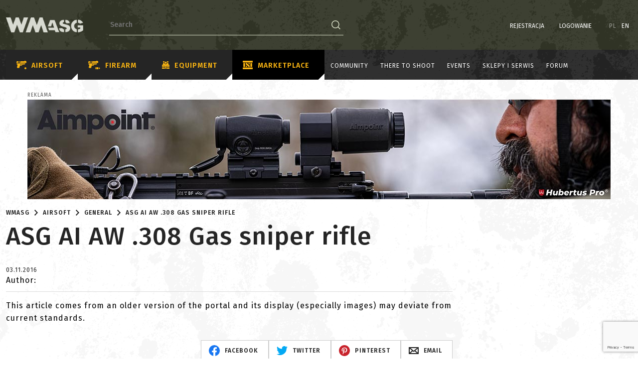

--- FILE ---
content_type: text/html; charset=UTF-8
request_url: https://wmasg.com/en/articles/view/7059
body_size: 27310
content:
<!DOCTYPE html><html lang="en"><head><link rel="apple-touch-icon" sizes="57x57" href="/build/fav/apple-icon-57x57.png?"><link rel="apple-touch-icon" sizes="60x60" href="/build/fav/apple-icon-60x60.png?"><link rel="apple-touch-icon" sizes="72x72" href="/build/fav/apple-icon-72x72.png?"><link rel="apple-touch-icon" sizes="76x76" href="/build/fav/apple-icon-76x76.png?"><link rel="apple-touch-icon" sizes="114x114" href="/build/fav/apple-icon-114x114.png?"><link rel="apple-touch-icon" sizes="120x120" href="/build/fav/apple-icon-120x120.png?"><link rel="apple-touch-icon" sizes="144x144" href="/build/fav/apple-icon-144x144.png?"><link rel="apple-touch-icon" sizes="152x152" href="/build/fav/apple-icon-152x152.png?"><link rel="apple-touch-icon" sizes="180x180" href="/build/fav/apple-icon-180x180.png?"><link rel="icon" type="image/png" sizes="192x192" href="/build/fav/android-icon-192x192.png?"><link rel="icon" type="image/png" sizes="32x32" href="/build/fav/favicon-32x32.png?"><link rel="icon" type="image/png" sizes="96x96" href="/build/fav/favicon-96x96.png?"><link rel="icon" type="image/png" sizes="16x16" href="/build/fav/favicon-16x16.png?"><link rel="manifest" href="/build/fav/manifest.json?"><meta name="msapplication-TileColor" content="#1a1d11"><meta name="msapplication-TileImage" content="/build/fav/ms-icon-144x144.png?"><meta name="theme-color" content="#1a1d11"><meta charset="utf-8"><meta http-equiv="X-UA-Compatible" content="IE=edge"><script src="https://apis.google.com/js/platform.js" async defer></script><meta name="google-signin-client_id"
              content="717264942185-lrilb7805vts15a951ev0ldkki15v9vh.apps.googleusercontent.com"><meta name="google-site-verification" content="E-tOLizrPFEico0RDx3mESr6sflq9m0h7Qx_KuaHuNs"/><meta name="description"
              content="    
"><meta name="viewport" content="width=device-width, initial-scale=1, maximum-scale=1, user-scalable=0"><meta name="robots" content="index, follow"/><link rel="alternate" hreflang="pl"
              href="https://wmasg.com/pl/articles/view/7059"/><link rel="preconnect" href="https://fonts.googleapis.com"><link rel="preconnect" href="https://fonts.gstatic.com" crossorigin><link href="https://fonts.googleapis.com/css2?family=Fira+Sans:ital,wght@0,100;0,200;0,300;0,400;0,500;0,600;0,700;0,800;0,900;1,100;1,200;1,300;1,400;1,500;1,600;1,700;1,800;1,900&display=swap"
              rel="stylesheet"><meta property='og:image' content='https://wmasg.com/img/mock/njus6.jpg' /><meta property="og:url" content="https://wmasg.com/en/articles/view/7059" /><meta property="og:type" content="website" /><meta property="og:title" content="ASG AI AW .308 Gas sniper rifle" /><meta property="og:description" content="" /><meta name="twitter:card" content="summary_large_image" /><meta name="twitter:title" content="ASG AI AW .308 Gas sniper rifle" /><meta name="twitter:description" content="" /><meta name="twitter:image:src" content="https://wmasg.com/build/img/mock/njus6.jpg" /><title>
                        ASG AI AW .308 Gas sniper rifle
        |
                    WMASG - Airsoft & Guns            
            
        </title><!-- WMASG.com --><!-- JavaScript Includes --><script src="/build/runtime.56847463.js"></script><script src="/build/app.c2c8cb1a.js"></script><script src="/build/jquery-and-ui.bac60c57.js"></script><script src="/build/fancybox.dcfd2088.js"></script><script src="/build/justifiedGallery.6f693a75.js"></script><script>
  onCommentFileChange = (e) => {
  const input = e.target;
  const addText = input.parentElement.querySelector('.add-file-text');
  const fileNameText = input.parentElement.querySelector('.file-name-text');
  if (input.files.length) {
    fileNameText.innerText = Object.values(input.files).map(file => file.name).join(', ');
    addText.classList.add('hidden');
    fileNameText.classList.remove('hidden');
  } else {
    addText.classList.remove('hidden');
    fileNameText.classList.add('hidden');
  }
}
  registerModal = function (modal) {
    const modalContainer = document.getElementById(modal);
    const modalTrigger = document.querySelectorAll(`[data-bs-target='#${modal}']`);
    modalTrigger.forEach(function (trigger) {
      trigger.addEventListener('click', function (e) {
        const data = trigger.dataset;
        Object.entries(data).forEach(([key, value]) => {
          if (key === 'bsToggle' || key === 'bsTarget') {
            return;
          }
          if (key === 'username') {
            const usernameWrapper = modalContainer.querySelector('.modal-username');
            if (usernameWrapper) {
              usernameWrapper.innerHTML = value;
            }
          }
          modalContainer.dataset[key] = value;
        });
      });
    });
  }

</script><script>
    function addMarker(markerData, onClick) {
        var iconType = customIcons[markerData.type] || {};
        if (markerData.partner) {
            iconType = customIcons[`${markerData.type}Partner`] || {};
        }
        var icon = new LeafIcon({
            iconUrl: iconType.icon,
            iconSize: [38, 50],
            iconAnchor: [19, 50],
        });

        var marker = L.marker([markerData.lat, markerData.lng], { icon: icon });

        marker.name = markerData.name;
        marker.description = markerData.description;
        marker.address = markerData.address;
        marker.city = markerData.city;

        if (markerData.eventId) {
            marker.eventId = markerData.eventId;
        }
        if (markerData.link) {
            marker.link = markerData.link;
        }
        if (onClick !== null) {
            marker.on('click', onClick);
            marker.bindPopup();
            marker.on('popupclose', onPopupClose)
        }
        $(document).on('click', '.marker', function(e) {
            var id = $(this).data('id');
            if (id != markerData.id) return;
            onClick.call(marker);
            marker.openPopup();
        });
        return marker;
    }
    function scaleIconForMarker(marker, enlargeFactor) {
        const iconOptions = marker.options.icon.options;
        const newIcon = L.icon({
            iconUrl: iconOptions.iconUrl,
            iconSize: [iconOptions.iconSize[0] * enlargeFactor, iconOptions.iconSize[1] * enlargeFactor],
            iconAnchor: [iconOptions.iconAnchor[0] * enlargeFactor, iconOptions.iconAnchor[1] * enlargeFactor],
        });

        return newIcon;
    }

    function createMap(elemId, centerLat, centerLng, zoom) {
        var map = new L.Map(elemId, {
            minZoom: 4,
            maxZoom: 16,
        });

        var osmLayer = L.tileLayer('https://{s}.tile.openstreetmap.org/{z}/{x}/{y}.png', {
            attribution: 'Map data &copy; <a href="https://www.openstreetmap.org/">OpenStreetMap</a> contributors, <a href="https://creativecommons.org/licenses/by-sa/2.0/">CC-BY-SA</a>',
            minZoom: 4,
            maxZoom: 16,
        });

        mainLayerId = L.stamp(osmLayer);

        map.setView(new L.LatLng(centerLat, centerLng), zoom);
        map.addLayer(osmLayer);

        return map;
    }
    function onPopupClose(e) {

        const largeIcon = scaleIconForMarker(this, 0.8);
        this.setIcon(largeIcon);
        console.log(largeIcon);
    };

    function onMarkerClick(e) {

        const largeIcon = scaleIconForMarker(this, 1.25);
        this.setIcon(largeIcon);

        var embededHtml = '<strong>' + this.name + '</strong><br /><p>' + this.description + '</p>';

        if (this.address != null && this.address != '' && !this.address.includes('undefined') && !this.address.includes('Unnamed')) {
            embededHtml += '<p>' + this.address + '</p>';
        } else if (this.city != null && this.city != '') {
            embededHtml += '<p>' + this.city + '</p>';
        }

        if (this.link) {
            embededHtml += '<a href="' + this.link + '" class="event--btn--more">';
            embededHtml += '<span class="btn--more__value">';
            embededHtml += translations['POPUP_SHOW_MORE'];
            embededHtml += '</span>'
            embededHtml += '</a>';

        }

        this.bindPopup(embededHtml, { minWidth: 300, maxWidth: 630, maxHeight: 320 });

    }

    function setMarkers(data, update = null, last = false, isEventsMap = false) {
        var markers = L.markerClusterGroup.layerSupport({
            spiderfyOnMaxZoom: true,
        });
        var typeGroups = [];

        var lang = $('html').attr('lang');

        data.forEach(function (marker) {
            if (!marker.lat == 0 && !marker.lng == 0) {
                if (isEventsMap) {
                    var newMarkerType = translateMarkerEventType(lang, marker.eventTypeName);
                } else {
                    var newMarkerType = translateMarkerType(lang, marker.type);
                }
                if (!typeGroups.includes(newMarkerType)) {
                    typeGroups.push(newMarkerType);
                    typeGroups[newMarkerType] = L.markerClusterGroup.layerSupport({
                        spiderfyOnMaxZoom: true,
                    });
                }
                typeGroups[newMarkerType].addLayer(addMarker(marker, onMarkerClick));
            }
        });

        // dodawanie kolejnych markerów ajaxem i usuwanie poprzednio dodanych grup
        if (update) {
            map.eachLayer(function (layer) {
                if (L.stamp(layer) != mainLayerId) {
                    map.removeLayer(layer);
                }
            });
        }

        var layerGroups = {};
        typeGroups.forEach(function (group) {
            //var groupName = JSON.stringify(group);
            layerGroups[group] = (group = L.layerGroup().addTo(map));
        });

        var overlay = {}
        var n = 0;
        Object.keys(layerGroups).forEach(function (key) {
            var name = typeGroups[n];
            layerGroups[key].addLayer(typeGroups[name]);
            overlay[name] = typeGroups[name];
            n++;
        })

        if (last) {
            legendControl = L.control.layers(null, overlay).addTo(map);
        }
    }

    function bindInfoWindow(marker, map, infowindow, description) {
        marker.addListener('click', function () {
            infowindow.setContent(description);
            infowindow.open(map, this);
        });
    }

    function translateMarkerType(lang, name) {
        if (lang == 'en') {
            switch (name) {
                case 'user':
                    name = 'User';
                    break;
                case 'team_central':
                    name = 'Group';
                    break;
                case 'serviceman':
                    name = 'Repairman';
                    break;
                case 'service':
                    name = 'Service';
                    break;
                case 'serviceshop':
                    name = 'Service';
                    break;
                case 'stationaryshop':
                    name = 'Brick and mortar shop';
                    break;
                case 'shop':
                    name = 'Brick and mortar shop / online shop';
                    break;
                case 'fullshop':
                    name = 'Brick and mortar shop / online shop';
                    break;
                case 'onlineshop':
                    name = 'Online shop';
                    break;
                case 'event':
                    name = 'Event';
                    break;
                case 'freearenaconditional':
                    name = 'Free site (requires permission)';
                    break;
                case 'freearena':
                    name = 'Free site';
                    break;
                case 'friendlyplaces':
                    name = 'Friendly site';
                    break;
                case 'paidarena':
                    name = 'Paid site';
                    break;
                case 'failarena':
                    name = 'Site off limits';
                    break;
                case 'shootingrange':
                    name = 'Shooting range';
                    break;

                case 'other':
                    name = 'Other';
                    break;
            } return name;
        } else if (lang == 'pl') {
            switch (name) {
                case 'user':
                    name = 'Użytkownik';
                    break;
                case 'team_central':
                    name = 'Grupa';
                    break;
                case 'serviceman':
                    name = 'Serwisant';
                    break;
                case 'service':
                    name = 'Serwis';
                    break;
                case 'stationaryshop':
                    name = 'Sklep stacjonarny';
                    break;
                case 'shop':
                    name = 'Sklep stacjonarny / sklep internetowy';
                    break;
                case 'fullshop':
                    name = 'Sklep stacjonarny / sklep internetowy';
                    break;
                case 'onlineshop':
                    name = 'Sklep internetowy';
                    break;
                case 'event':
                    name = 'Wydarzenie';
                    break;
                case 'freearenaconditional':
                    name = 'Teren do ASG (bezpłatny i wymaga zgody)';
                    break;
                case 'freearena':
                    name = 'Teren do ASG (bezpłatny)';
                    break;
                case 'friendlyplaces':
                    name = 'Miejsce przyjazne';
                    break;
                case 'paidarena':
                    name = 'Teren do ASG (płatny)';
                    break;
                case 'failarena':
                    name = ' Teren do ASG spalony/niebezpieczny';
                    break;
                case 'shootingrange':
                    name = 'Strzelnica';
                    break;
                case 'other':
                    name = 'brak kategorii'
                    break;
            } return name;
        }
    }

    function translateMarkerEventType(lang, name) {
        if (lang == 'en') {
            switch (name) {
                case 'Strzelanki':
                    name = 'Shooting';
                    break;
                case 'Manewry':
                    name = 'Maneuvers';
                    break;
                case 'Larp z elementami airsoftu':
                    name = 'Larp with airsoft elements';
                    break;
                case 'Milsim':
                    name = 'MilSim';
                    break;
                case 'Zlot':
                    name = 'Rally';
                    break;
                case 'Szkolenia':
                    name = 'Training';
                    break;
                case 'Zawody':
                    name = 'Competitions';
                    break;
            } return name;
        } else if (lang == 'pl') {
            switch (name) {
                case 'Strzelanki':
                    name = 'Strzelanki';
                    break;
                case 'Manewry':
                    name = 'Manewry';
                    break;
                case 'Larp z elementami airsoftu':
                    name = 'Larp z elementami airsoftu';
                    break;
                case 'Milsim':
                    name = 'MilSim';
                    break;
                case 'Zlot':
                    name = 'Zlot';
                    break;
                case 'Szkolenia':
                    name = 'Szkolenia';
                    break;
                case 'Zawody':
                    name = 'Zawody';
                    break;
            } return name;
        }
    }




    function loadMap(map, filter, isEventsMap = false) {
        // ilość zaczytywanych markerów z bazy, w controllerze ustawiona ręcznie
        var increasedValue = 2000;

        var mapLoader = $('#map .map-loader');
        markers = [];
        group_markers = []; //added
        markersByTypes = [];
        var offset = 0;
        var url = URL_PATH_SOCIETY;

        $.ajax({
            url: url,
            method: "POST",
            data: filter,
            dataType: "json",
            success: function (html) {
                if (html.length >= increasedValue) {
                    markers = markers.concat(html);
                    if (isEventsMap) {
                        setMarkers(markers, null, false, true);
                    } else {
                        setMarkers(markers, null);
                    }
                    ajaxMarkersRecursive();
                } else {
                    markers = markers.concat(html);
                    if (isEventsMap) {
                        setMarkers(markers, null, true, true);
                    } else {
                        setMarkers(markers, null, true);
                    }
                    mapLoader.hide();
                }
            },
            error: function (jqXHR, textStatus, errorThrown) {
                console.log(jqXHR, textStatus, errorThrown)
            }
        });

        function ajaxMarkersRecursive() {
            offset += increasedValue;
            url = URL_PATH_SOCIETY_R;
            url = url.replace('markers_length', offset);

            $.ajax({
                url: url,
                method: "POST",
                data: filter,
                dataType: "json",
                success: function (html) {
                    if (html.length >= increasedValue) {
                        markers = markers.concat(html);
                        ajaxMarkersRecursive();
                        if (isEventsMap) {
                            setMarkers(markers, true, false, true);
                        } else {
                            setMarkers(markers, true);
                        }
                    } else {
                        markers = markers.concat(html);
                        if (isEventsMap) {
                            setMarkers(markers, true, true, true);
                        } else {
                            setMarkers(markers, true, true);
                        }
                        mapLoader.hide();
                    }
                },
                error: function (jqXHR, textStatus, errorThrown) {
                    console.log(jqXHR, textStatus, errorThrown)
                }
            });
        }
    }


    var customIcons = {
        user: {
            icon: '/build/img/pins/user.png'
        },
        shop: {
            icon: '/build/img/pins/shop.png'
        },
        shopPartner: {
            icon: '/build/img/pins/shop-promo.png'
        },
        event: {
            icon: '/build/img/pins/event.png'
        },
        serviceman: {
            icon: '/build/img/pins/user.png'
        },
        service: {
            icon: '/build/img/pins/serwis.png'
        },
        servicePartner: {
            icon: '/build/img/pins/serwis-promo.png'
        },
        serviceshop: {
            icon: '/build/img/pins/serwis.png'
        },
        serviceshopPartner: {
            icon: '/build/img/pins/serwis-promo.png'
        },
        team_central: {
            icon: '/build/img/pins/group.png'
        },
        friendlyplaces: {
            icon: '/build/img/pins/area.png'
        },
        freearena: {
            icon: '/build/img/pins/area.png'
        },
        paidarena: {
            icon: '/build/img/pins/area.png'
        },
        failarena: {
            icon: '/build/img/pins/area.png'
        },
        shootingrange: {
            icon: '/build/img/pins/area.png'
        },
        freearenaconditional: {
            icon: '/build/img/pins/area.png'
        },
        fullshop: {
            icon: '/build/img/pins/shop.png'
        },
        fullshopPartner: {
            icon: '/build/img/pins/shop-promo.png'
        },
        stationaryshop: {
            icon: '/build/img/pins/shop.png'
        },
        stationaryshopPartner: {
            icon: '/build/img/pins/shop-promo.png'
        },
        onlineshop: {
            icon: '/build/img/pins/shop.png'
        },
        onlineshopPartner: {
            icon: '/build/img/pins/shop-promo.png'
        }
    };
</script><script>
    const bytesInMegaBytes = 1024 * 1024;
    const maxMegaBytesUpload = 2;
    const maxWidthOrHeight = 1920;

    const compressImage = async (imageFile) => {
        console.log(`${imageFile.size / bytesInMegaBytes} MB`);

        const options = {
            maxSizeMB: maxMegaBytesUpload,
            maxWidthOrHeight: maxWidthOrHeight,
            useWebWorker: true,
        };
        try {
            const compressedFile = await imageCompression(imageFile, options);
            console.log(`${compressedFile.size / 1024 / 1024} MB`);
            return compressedFile;
        } catch (error) {
            console.log(error);
        }
        return imageFile;
    };

    const compressImageWithCallback = async (imageFile, callback) => {
        const compressedFile = await compressImage(imageFile);
        return callback(compressedFile);
    };
    let dialogConfigGallery =  {
        title: 'Dodaj link do galerii zdjęć',
        body: {
            type: 'panel',
            items: [
                {
                    type: 'input',
                    name: 'galleryURL',
                    label: 'URL'
                },
            ]
        },
        buttons: [
            {
                type: 'cancel',
                name: 'closeButton',
                text: 'Cancel'
            },
            {
                type: 'submit',
                name: 'submitButton',
                text: 'Wstaw',
                primary: true
            }
        ],
        onSubmit: function (api) {
            var data = api.getData();
            var url = data.galleryURL;
            var type = "gallery";
            var element = `<p class="custom-gallery-block"><a class="custom-gallery-link" href="${url}" data-custom-link-href="${url}" data-custom-link-type="${type}">Galeria: ${url}</a></p>`;
            tinymce.activeEditor.execCommand('mceInsertContent', false, element);
            api.close();
        }
    };
    let dialogConfigEquipment =  {
        title: 'Dodaj link do karty sprzętu',
        body: {
            type: 'panel',
            items: [
                {
                    type: 'input',
                    name: 'equipmentURL',
                    label: 'URL'
                },
            ]
        },
        buttons: [
            {
                type: 'cancel',
                name: 'closeButton',
                text: 'Cancel'
            },
            {
                type: 'submit',
                name: 'submitButton',
                text: 'Wstaw',
                primary: true
            }
        ],
        onSubmit: function (api) {
            var data = api.getData();
            var url = data.equipmentURL;
            var type = "equipment";
            var element = `<p class="custom-equipment-block"><a class="custom-equipment-link" href="${url}" data-custom-link-href="${url}" data-custom-link-type="${type}">Sprzęt: ${url}</a></p>`;
            tinymce.activeEditor.execCommand('mceInsertContent', false, element);
            api.close();
        }
    };
    const tinymceDeafultOptions = {
        min_height: 300,
        relative_urls: false,
        remove_script_host: false,
        menubar: "edit view insert",
        force_br_newlines: true,
        force_p_newlines: true,
        content_style: 'body { font-family: "Titillium Web"; }',
        forced_root_block: "",
        entity_encoding: "raw",
        resize: "both",
        paste_as_text: true,
        image_advtab: true,
        plugins: [
            "autolink lists link image charmap print preview anchor",
            "searchreplace visualblocks code fullscreen",
            "insertdatetime media contextmenu paste emoticons hr table help",
        ],
        contextmenu: "link image | copy paste",
        toolbar:
            "addCustomEquipment addCustomGallery | fullscreen print | bold italic strikethrough subscript superscript | styleselect fontsizeselect |  backcolor forecolor blockquote emoticons | alignleft aligncenter alignright alignjustify | bullist numlist outdent indent | caption link unlink image charmap | insertfile | undo redo | hr table | help",
        paste_text_sticky: true,
        paste_text_sticky_default: true,
        browser_spellcheck: true,

        rel_list: [
            { title: 'Do Follow', value: 'dofollow' },
            { title: 'No Follow', value: 'nofollow' },
            { title: 'No Follow No Opener No Referrer', value: 'nofollow noopener noreferrer' },
            { title: 'No Opener No Referrer', value: 'noopener noreferrer' },
            { title: 'UGC', value: 'ugc' },
            { title: 'Sponsored', value: 'sponsored' }
        ],

        setup: function (editor) {
            if ($(`#${editor.id}`).prop('required')) {
                $(`#${editor.id}`).prop('required', false);
                document.querySelector(`#${editor.id}`).removeAttribute('required');
                document.querySelector(`#${editor.id}`).setAttribute('data-required', 'true');
            }

            editor.ui.registry.addButton('addCustomEquipment', {
                text: 'Dodaj sprzęt',
                onAction: function () {
                    editor.windowManager.open(dialogConfigEquipment)
                }
            })
            editor.ui.registry.addButton('addCustomGallery', {
                text: 'Dodaj Galerię',
                onAction: function () {
                    editor.windowManager.open(dialogConfigGallery)
                }
            })
            editor.on("change", function () {
                tinymce.triggerSave();
            });

        },
        images_upload_handler: function (blobInfo, success, failure, progress) {
            var xhr, formData;

            const uploadUrl = tinymce.settings.images_upload_url;
            if (!uploadUrl) {
                return;
            }

            xhr = new XMLHttpRequest();
            xhr.withCredentials = false;
            xhr.open("POST", uploadUrl);

            xhr.upload.onprogress = function (e) {
                progress((e.loaded / e.total) * 100);
            };

            xhr.onload = function () {
                var json;

                if (xhr.status < 200 || xhr.status >= 300) {
                    failure("HTTP Error: " + xhr.status);
                    return;
                }

                json = JSON.parse(xhr.responseText);

                if (!json || typeof json.location != "string") {
                    failure("Invalid JSON: " + xhr.responseText);
                    return;
                }

                success(json.location);
            };

            xhr.onerror = function () {
                failure(
                    "Image upload failed due to a XHR Transport error. Code: " + xhr.status
                );
            };

            const compressThenSend = async () => {
                const file = await blobInfo.blob();
                const compressedFile = await compressImage(file);

                formData = new FormData();
                formData.append("file", compressedFile);

                xhr.send(formData);
            };

            compressThenSend();
        },
    };

    const compressImageAndSend = async (imageFile) => {
        const upload = async (file) => {
            const data = new FormData();
            data.append("file", file, file.name);
            const response = await fetch(addImageUrl, {
                method: "POST",
                body: data,
            });
            if (response.ok) {
                return response.json();
            } else {
                throw response.json();
            }
        };

        const compressedImage = await compressImage(imageFile);
        try {
            const response = await upload(compressedImage);
            if (response.status === "success") {
                return response.image;
            } else {
                return null;
            }
        } catch (exception) {
            console.log(exception);
            return null;
        }
    };

    const setCompressedImage = async (
        file,
        urlFileInput,
        imageIdInput,
        buttonSubmit
    ) => {
        if (buttonSubmit) {
            const currentCompressingImage = parseInt(
                buttonSubmit.dataset.compressingImages || 0
            );
            buttonSubmit.dataset.compressingImages = currentCompressingImage + 1;
            buttonSubmit.disabled = true;
            buttonSubmit.textContent = translations["LOADING_PHOTOS"];
            console.log(buttonSubmit.dataset.compressingImages);
        }
        const image = await compressImageAndSend(file);
        console.log(image.file);
        if (urlFileInput !== null) {
            urlFileInput.value = image.file;
        }
        if (imageIdInput !== null) {
            imageIdInput.value = image.id;
        }
        if (buttonSubmit) {
            const currentCompressingImage = parseInt(
                buttonSubmit.dataset.compressingImages || 0
            );
            buttonSubmit.dataset.compressingImages = currentCompressingImage - 1;
            if (parseInt(buttonSubmit.dataset.compressingImages) === 0) {
                buttonSubmit.disabled = false;
                buttonSubmit.textContent = translations["SAVE"];
            }
            console.log(buttonSubmit.dataset.compressingImages);
        }
    };

    $(() => {
        document.querySelectorAll(".compressable").forEach((compressable) => {
            compressable.addEventListener("change", (event) => {
                const file = event.target.files[0];
                const fileInputId = event.target.id;
                const urlFileInput = document.querySelector(`#${fileInputId}Url`);
                const imageIdInput = document.querySelector(`#${fileInputId}ImageId`);
                if (urlFileInput !== null || imageIdInput !== null) {
                    const form = event.target.closest("form");
                    const buttonSubmit = form
                        ? form.querySelector('[type="submit"]')
                        : null;
                    setCompressedImage(file, urlFileInput, imageIdInput, buttonSubmit);
                }
            });
        });

        document.querySelectorAll("form").forEach((form) => {
            form.addEventListener("submit", () => {
                form.querySelectorAll(".compressable").forEach((compressable) => {
                    compressable.disabled = true;
                });
            });
        });
    });

</script><!--HTML5 shim and Respond.js for IE8 support of HTML5 elements and media queries--><!--WARNING: Respond.js doesn't work if you view the page via file://--><!--[if lt IE 9]><script src="https://oss.maxcdn.com/html5shiv/3.7.2/html5shiv.min.js"></script><script src="https://oss.maxcdn.com/respond/1.4.2/respond.min.js"></script><![endif]--><!-- CSS Includes --><link rel="stylesheet" href="/build/css/theme.435dda18.css"><link rel="stylesheet" href="/build/css/leaflet.4d40b5cc.css"><link rel="stylesheet" href="/build/css/marker-cluster.9b81fc48.css"><link rel="stylesheet" href="/build/css/admin/jquery/ui.80c948e5.css"><!-- Current stylesheet --><script>


            var translations = {
                'GO_TO_EVENT': 'Go to event',
                'NOT_BOT': 'Nie jestem botem',
                'SAVE': 'Save',
                'LOADING_PHOTOS': 'Ładowanie zdjęć',
                'POPUP_SHOW_MORE': 'Zobacz szczegóły'
            }
            const addImageUrl = '/en/image/upload/single/draft'
        </script><script>
		$(document).ready(function () {
            $('.custom-equipment-link').each(function () {
                const component = this;
                const parent = $(component).parent();
                parent.html(`<div class="equipment-reference placeholder" style="opacity: 0.1;"><a class="equipment-block"><div class="equipment-block__cover"><img class="lazy" src="/build/img/mock/njus6.jpg" data-srcset="" data-src="/build/img/mock/njus6.jpg" alt="" style="object-fit: cover; max-height: 100%;"></div><div class="equipment-block__content"><div class="equipment-block__inner"><span class="equipment-block__label">
                    Więcej na temat                </span><h3 class="equipment-block__name">
                    Sprzęt                </h3><span class="icon"><svg xmlns="http://www.w3.org/2000/svg" width="16.414" height="15.414" viewbox="0 0 16.414 15.414"><g id="Group_107" data-name="Group 107" transform="translate(-293.5 -661.753)"><line id="Line_5" data-name="Line 5" x2="15" transform="translate(293.5 669.516)" fill="none" stroke="#fff" stroke-width="2"/><path id="Path_12" data-name="Path 12" d="M323.657,663.2l7,7-7,7" transform="translate(-22.157 -0.743)" fill="none" stroke="#fff" stroke-width="2"/></g></svg></span></div><div class="equipment-block__infos"><div class="equipment-block__info"><span class="icon"><svg id="newspaper" xmlns="http://www.w3.org/2000/svg" width="20" height="20" viewbox="0 0 20 20"><path id="Path_976" data-name="Path 976" d="M0,0V20H12.3L20,14.5V0ZM13,17.1V15h2.9ZM18,13H11v5H2V2H18Z" fill="#fff"/><path id="Path_977" data-name="Path 977" d="M12,4h4V6H12Z" fill="#fff"/><path id="Path_978" data-name="Path 978" d="M12,8h4v2H12Z" fill="#fff"/><path id="Path_979" data-name="Path 979" d="M4,12H9v2H4Z" fill="#fff"/><path id="Path_980" data-name="Path 980" d="M10,4H4v6h6ZM8,8H6V6H8Z" fill="#fff"/></svg></span>
                    0
                    <span class="text">
                        materiałów                    </span></div><div class="equipment-block__info"><span class="icon"><svg xmlns="http://www.w3.org/2000/svg" width="20" height="20" viewbox="0 0 20 20"><path id="conversation" d="M17,0H3A3.009,3.009,0,0,0,0,3V20l6.6-4H17a2.946,2.946,0,0,0,3-3V3A3.009,3.009,0,0,0,17,0Zm1,13a.945.945,0,0,1-1,1H6.1L2,16.5V3A.945.945,0,0,1,3,2H17a.945.945,0,0,1,1,1Z" fill="#fff"/></svg></span>
                    0
                    <span class="text">
                        komentarzy                    </span></div><div class="equipment-block__info"><span class="icon"><svg xmlns="http://www.w3.org/2000/svg" width="20" height="17" viewbox="0 0 20 17"><g id="user-2" transform="translate(0 -1.5)"><path id="Path_984" data-name="Path 984" d="M7,10.5a6.957,6.957,0,0,0-7,7v1H14v-1A6.957,6.957,0,0,0,7,10.5Zm-4.9,6a5,5,0,0,1,9.8,0Z" fill="#fff"/><path id="Path_985" data-name="Path 985" d="M7,9.5a4,4,0,1,0-4-4A4.012,4.012,0,0,0,7,9.5Zm0-6a2,2,0,1,1-2,2A2.006,2.006,0,0,1,7,3.5Z" fill="#fff"/><path id="Path_986" data-name="Path 986" d="M18.6,6,15.3,9.3,13.7,7.8,12.3,9.2l3,3L20,7.4Z" fill="#fff"/></g></svg></span>
                    0
                    <span class="text">
                        posiadaczy                    </span></div><div class="equipment-block__info"><span class="icon"><svg xmlns="http://www.w3.org/2000/svg" width="20.2" height="20" viewbox="0 0 20.2 20"><path id="shopping-cart" d="M15.9,14a2.865,2.865,0,0,0-2.2,1H8.1a2.865,2.865,0,0,0-2.2-1,3.029,3.029,0,0,0-2.2,1,.974.974,0,0,1-.8-1,.945.945,0,0,1,1-1H17.7L20.1,2H4.1L3.7,0H-.1V2H2l1.6,9A2.971,2.971,0,0,0,.8,14a2.913,2.913,0,0,0,2,2.8V17a2.946,2.946,0,0,0,3,3,2.946,2.946,0,0,0,3-3h4a3,3,0,1,0,6,0h1V15H18A2.658,2.658,0,0,0,15.9,14ZM17.6,4,16,11H5.7L4.4,4ZM5.9,18a1,1,0,0,1,0-2,.945.945,0,0,1,1,1A1,1,0,0,1,5.9,18Zm10,0a1,1,0,1,1,1-1,1,1,0,0,1-1,1Z" transform="translate(0.1)" fill="#fff"/></svg></span>
                    0
                    <span class="text">
                        na giełdzie                    </span></div><div class="equipment-block__info"><span class="icon"><svg xmlns="http://www.w3.org/2000/svg" width="20.036" height="18" viewbox="0 0 20.036 18"><path id="thumb-down" d="M14,1V2H3.6a2.132,2.132,0,0,0-2,1.6L0,11.6a2.09,2.09,0,0,0,.4,1.7A2.36,2.36,0,0,0,2,14H4.6a3.014,3.014,0,0,0-.2,3.7A2.813,2.813,0,0,0,6.8,19a2.723,2.723,0,0,0,2.1-.9L13,14h1v1h6V1ZM12.2,12,7.5,16.7a.908.908,0,0,1-.7.3,1.235,1.235,0,0,1-.8-.4,1.09,1.09,0,0,1,.2-1.4L9.4,12H2L3.6,4H14v8ZM18,13H16V3h2Z" transform="translate(20 19) rotate(180)" fill="#fff"/></svg></span>
                    0
                    <span class="text">
                        polubień                    </span></div></div></div></a></div>`)
                fetch(`${component.dataset.customLinkHref}/block`).then(function (response) {
                    return response.text();
                }).then(function (html) {
                    parent.html(html);
                });
            });

            $('.custom-gallery-link').each(function () {
                const component = this;
                const parent = $(component).parent();
                parent.html(`    <div class="article-galleries placeholder"><a class="gallery-block"><div class="gallery-block__cover"><img class="lazy" data-src="/build/img/mock/njus6.jpg" /></div><div class="gallery-block__content"><div class="gallery-block__inner"><span class="gallery-block__label">
                        Photos                    </span><h3 class="gallery-block__name">
                        Gallery                    </h3><span class="icon"><svg xmlns="http://www.w3.org/2000/svg" width="16.414" height="15.414" viewbox="0 0 16.414 15.414"><g id="Group_107" data-name="Group 107" transform="translate(-293.5 -661.753)"><line id="Line_5" data-name="Line 5" x2="15" transform="translate(293.5 669.516)" fill="none" stroke="#fff" stroke-width="2" /><path id="Path_12" data-name="Path 12" d="M323.657,663.2l7,7-7,7" transform="translate(-22.157 -0.743)" fill="none" stroke="#fff" stroke-width="2" /></g></svg></span></div><div class="gallery-block__infos"><div class="gallery-block__info"><span class="icon"><svg xmlns="http://www.w3.org/2000/svg" width="20" height="18" viewbox="0 0 20 18"><g id="landscape" transform="translate(0 -1)"><path id="Path_987" data-name="Path 987" d="M0,19H16V5H0Zm2-5.6,2-2L9.6,17H2ZM12.4,17l-2-2L12,13.4l2,2V17ZM14,7v5.6l-2-2-3,3-5-5-2,2V7Z" fill="#fff" /><path id="Path_988" data-name="Path 988" d="M5,1V3H18V14h2V1Z" fill="#fff" /><circle id="Ellipse_19" data-name="Ellipse 19" cx="1" cy="1" r="1" transform="translate(8 9)" fill="#fff" /></g></svg></span>
                        0
                        <span class="text">
                            zdjęć                        </span></div></div></div></a></div>`)
                fetch(`${component.dataset.customLinkHref}/block`).then(function (response) {
                    return response.text();
                }).then(function (html) {
                    parent.html(html);
                });
            });
		});
	</script><!-- Hotjar Tracking Code for https://wmasg.com --><script>
            (function (h, o, t, j, a, r) {
                h.hj = h.hj || function () {
                    (h.hj.q = h.hj.q || []).push(arguments)
                };
                h._hjSettings = {hjid: 3082254, hjsv: 6};
                a = o.getElementsByTagName('head')[0];
                r = o.createElement('script');
                r.async = 1;
                r.src = t + h._hjSettings.hjid + j + h._hjSettings.hjsv;
                a.appendChild(r);
            })(window, document, 'https://static.hotjar.com/c/hotjar-', '.js?sv=');
        </script><!-- Global site tag (gtag.js) - Google Analytics --><script async src="https://www.googletagmanager.com/gtag/js?id=G-P446634NZL"></script><script>
            window.dataLayer = window.dataLayer || [];
            function gtag() {
                dataLayer.push(arguments);
            }
            gtag('js', new Date());
            gtag('config', 'G-P446634NZL');
        </script><script type="application/ld+json">
    {
        "@context": "https://schema.org",
        "@type": "NewsArticle",
        "headline": "ASG\u0020AI\u0020AW\u0020.308\u0020Gas\u0020sniper\u0020rifle",
        "image": [
            "https://wmasg.com/img/mock/njus6.jpg"
        ],
        "datePublished": "2016-11-03T00:00:00+01:00",
                "dateModified": "2026-01-23T20:57:57+01:00",
                "author": {
            "@type": "Person",
            "name": "",
            "url": "https://wmasg.com/en/profile/ookami"        },
        "publisher": {
            "@type": "Organization",
            "name": "WMASG",
            "logo": {
            "@type": "ImageObject",
            "url": "https://wmasg.com/build/img/logo.png?"
            }
        },
        "mainEntityOfPage": {
            "@type": "WebPage",
            "@id": "https://wmasg.com/en/articles/view/7059"
        },
        "description": ""    }
</script></head><div class="page-loader loaded"><div class="ripple-loader ripple-loader--page"><span>Trwa ładowanie</span><div></div><div></div></div></div><body class="article "><div class="is-old-browser" id="oldBrowserAlert"><p>
            Twoja przeglądarka jest przestarzała. Niektóre funkcjonalności mogą nie działać poprawnie. Zalecamy aktualizajcę lub zmianę przeglądarki na nowszą.        </p></div><!-- Top content --><header
            id="header"
            class="header header--main "><div class="header__inner"><div class="container"><div class="header__inner--left"><div class="menu-toggle"><svg xmlns="http://www.w3.org/2000/svg" width="20" height="18" viewbox="0 0 20 18"><g id="menu" transform="translate(0 -1)"><path id="Path_429" data-name="Path 429" d="M0,1H2V3H0Z" fill="#fff"/><path id="Path_430" data-name="Path 430" d="M0,5H2V7H0Z" fill="#fff"/><path id="Path_431" data-name="Path 431" d="M0,9H2v2H0Z" fill="#fff"/><path id="Path_432" data-name="Path 432" d="M0,13H2v2H0Z" fill="#fff"/><path id="Path_433" data-name="Path 433" d="M0,17H2v2H0Z" fill="#fff"/><path id="Path_434" data-name="Path 434" d="M4,1H20V3H4Z" fill="#fff"/><path id="Path_435" data-name="Path 435" d="M4,5H20V7H4Z" fill="#fff"/><path id="Path_436" data-name="Path 436" d="M4,9H20v2H4Z" fill="#fff"/><path id="Path_437" data-name="Path 437" d="M4,13H20v2H4Z" fill="#fff"/><path id="Path_438" data-name="Path 438" d="M4,17H20v2H4Z" fill="#fff"/></g></svg></div><div class="header__logo logo-centered"><a href="https://wmasg.com/en"><img class="imglogo" src="/build/img/logo.png?"
                                                             alt="Ogólnopolski portal o airsofcie - WMASG"/></a></div><div class="header__search" data-id="old-search" id="headerSearch"><div data-id="searchbox"><form id="fullsearch" action="https://wmasg.com/en/search" method="GET" data-id="search"><div id="search-main"><div id="searchbox"><input type="text" class="search-phrase" name="search-phrase"
                                               placeholder="Search" minlength="3"
                                               tabindex="1"/><button type="submit" class="search-phrase-btn icon tran"><span id="search-phrase-btn" data-inline="false"><svg xmlns="http://www.w3.org/2000/svg" width="17.661" height="17.571"
                                                     viewbox="0 0 17.661 17.571"><g id="Group_1" data-name="Group 1"
                                                       transform="translate(-1000.25 -40.338)"><circle id="Ellipse_1" data-name="Ellipse 1" cx="7" cy="7" r="7"
                                                                transform="translate(1001 41.088)" fill="none"
                                                                stroke="#dae0c8" stroke-width="1.5"/><line id="Line_4" data-name="Line 4" x2="4.427" y2="4.427"
                                                              transform="translate(1012.953 52.952)" fill="none"
                                                              stroke="#dae0c8" stroke-width="1.5"/></g></svg></span></button></div></div></form></div></div></div><div data-id="login-items-old"><div class="header__inner--right" data-id="login-items"><div
        class="sidebar example-sidebar-class"
        style="--sidebarWidth: 420px;"
><div
            class="sidebar-overlay"
            data-formpath="/en/form"
            data-sidebar="register-sidebar"
                ><div
                class="sidebar-content"
                onclick="event.stopPropagation()"
        ><div class="sidebar-header"><h3 class="sidebar-header-new">
                    Registration                </h1><button
                        type="button"
                        class="sidebar-header-close"
                        onclick="hideSidebar('register-sidebar')"
                ><svg
                            xmlns="http://www.w3.org/2000/svg"
                            width="21.414"
                            height="21.414"
                            viewBox="0 0 21.414 21.414"
                    ><g
                                id="Component_83_1"
                                data-name="Component 83 – 1"
                                transform="translate(0.707 0.707)"
                        ><line
                                    id="Line_109"
                                    data-name="Line 109"
                                    x2="20"
                                    y2="20"
                                    fill="none"
                                    stroke="#ccc"
                                    stroke-width="2"
                            /><line
                                    id="Line_110"
                                    data-name="Line 110"
                                    x1="20"
                                    y2="20"
                                    fill="none"
                                    stroke="#ccc"
                                    stroke-width="2"
                            /></g></svg></button></div><div class="sidebar-body example-body-class"><div><form class="form-validate
        fos_user_registration_register register-sidebar-form
"   name="fos_user_registration_form" method="post" action="/register/" class="fos_user_registration_register register-sidebar-form" onsubmit="responseForm(event)"><div class="form-text"><div class="input-wrapper "><input type="email" id="fos_user_registration_form_email" name="fos_user_registration_form[email]" required="required" placeholder="email" /><label for="fos_user_registration_form_email" class="required">Email</label></div></div><div class="form-text"><div class="input-wrapper "><input type="text" id="fos_user_registration_form_username" name="fos_user_registration_form[username]" required="required" maxlength="180" pattern=".*[a-zA-Z0-9_].*" placeholder="username" /><label for="fos_user_registration_form_username" class="required">Username</label></div></div><div class="form-text"><div class="input-wrapper "><input type="password" id="fos_user_registration_form_plainPassword_first" name="fos_user_registration_form[plainPassword][first]" required="required" autocomplete="new-password" placeholder="first" /><label for="fos_user_registration_form_plainPassword_first" class="required">Password</label><span class="show-hide-password" onclick="showHidePasswordFunction(event)"><img class="visible" src=/build/img/icons/eye.svg? /><img class="invisible" src=/build/img/icons/eye2.svg? /></span></div></div><div class="form-text"><div class="input-wrapper "><input type="password" id="fos_user_registration_form_plainPassword_second" name="fos_user_registration_form[plainPassword][second]" required="required" autocomplete="new-password" placeholder="second" /><label for="fos_user_registration_form_plainPassword_second" class="required">Repeat password</label><span class="show-hide-password" onclick="showHidePasswordFunction(event)"><img class="visible" src=/build/img/icons/eye.svg? /><img class="invisible" src=/build/img/icons/eye2.svg? /></span></div></div><input type="hidden" name="g-recaptcha-response" id="g-recaptcha-response"><div style="display: none;"><div class="form-text"><div class="input-wrapper "><input type="text" id="fos_user_registration_form_email_confirmation" name="fos_user_registration_form[email_confirmation]" autocomplete="off" placeholder="email_confirmation" /><label for="fos_user_registration_form_email_confirmation">Potwierdzenie maila.</label></div></div></div><div style="display: none;"><div class="form-checkbox"><input type="checkbox" id="fos_user_registration_form_regulations_confirmation" name="fos_user_registration_form[regulations_confirmation]" autocomplete="off" value="1" /><label for="fos_user_registration_form_regulations_confirmation">Zapoznałem się i zgadzam się z regulamin serwisy WMASG.</label></div></div><input type="hidden" id="fos_user_registration_form_form_submission_time" name="fos_user_registration_form[form_submission_time]" value="2026-01-23T20:57:58+01:00" /><div class="spacer"></div><div class="text-left"><div class="form-checkbox"><input type="checkbox" id="fos_user_registration_form_send_newsletter" name="fos_user_registration_form[send_newsletter]" value="1" /><label for="fos_user_registration_form_send_newsletter">Zgadzam się na otrzymywanie newsletteru.</label></div><div class="form-checkbox"><input type="checkbox" id="fos_user_registration_form_tnc" name="fos_user_registration_form[tnc]" value="1" required><label for="fos_user_registration_form_tnc">
            Przeczytałem i akceptuję            <a class="regulations-link" href="/en/info/terms">
                Terms of use            </a></label></div><div class="input-error-wrapper"></div><div class="form-checkbox"><input type="checkbox" id="fos_user_registration_form_personal_data" name="fos_user_registration_form[personal_data]" value="1" required><label for="fos_user_registration_form_personal_data">
            In accordance with Article 6(1)a of the general regulaton on personal data protecton of 27 April
                    2016 (UE Journal of Laws L 119 of 04.05.2016) I hereby give consent for processing my personal, data
                    to gain access to WMASG.com Site, by Medard Starzycki RG7 PROJECT, registered in the Central
                    Register and Information abour Business Activity, correspondence address: Rynek Główny 7/14, 31-042
                    Cracov, main business activity address: Rynek Główny 7/14, 31-042 Cracov, NIP 676-217-93-83, REGON
                    120628062, e-mail address: info@wmasg.pl. The consent is voluntary, yet not giving it my result in
                    declining access to the Site.
                        </label></div><div class="input-error-wrapper"></div></div><div class="login-submit-button"><button type="submit" class="btn btn--primary"><span class="btn__content"> ZAREJESTRUJ </span></button></div><input type="hidden" id="fos_user_registration_form__token" name="fos_user_registration_form[_token]" value="blqlDaX6kxCk716mMeGfxWZAJM_4QLsIDRHAytX4t1w" /><script >
        const form = document.querySelector('.form-validate');
        const submitbtn = form.querySelector('button[type="submit"].btn')
        submitbtn.addEventListener('click', (e) => {
            form.classList.add('form-submitted');
        });
    </script></form><script src="https://www.google.com/recaptcha/api.js?render=6Lcy71EpAAAAAM7igszWM8m0DPQyRHc320FqaFL1"></script><script>
    grecaptcha.ready(function () {
        grecaptcha.execute('6Lcy71EpAAAAAM7igszWM8m0DPQyRHc320FqaFL1', {action: 'register'}).then(function (token) {
            document.getElementById('g-recaptcha-response').value = token;
        }).catch(function (error) {
            console.error('reCAPTCHA error:', error);
        });
    });
</script></div><div style="display:flex; justify-content: center; margin-top: 20px;"> lub </div><div class="sidebar-separator"></div><div class="register-question"><h2> Masz już konto?</h2><button class="btn btn__dark btn__register btn_padding" onclick="showSidebar('login-sidebar')"><span>Zaloguj się</span><svg xmlns="http://www.w3.org/2000/svg" width="16.414" height="15.414" viewBox="0 0 16.414 15.414"><g id="Group_107" data-name="Group 107" transform="translate(-293.5 -661.753)"><line id="Line_5" data-name="Line 5" x2="15" transform="translate(293.5 669.516)" fill="none" stroke="#222" stroke-width="2"/><path id="Path_12" data-name="Path 12" d="M323.657,663.2l7,7-7,7" transform="translate(-22.157 -0.743)" fill="none" stroke="#222" stroke-width="2"/></g></svg></button></div></div></div></div></div><div
        class="sidebar "
        style="--sidebarWidth: 420px;"
><div
            class="sidebar-overlay"
            data-formpath="/en/form"
            data-sidebar="login-sidebar"
                ><div
                class="sidebar-content"
                onclick="event.stopPropagation()"
        ><div class="sidebar-header"><h3 class="sidebar-header-new">
                    Login                </h1><button
                        type="button"
                        class="sidebar-header-close"
                        onclick="hideSidebar('login-sidebar')"
                ><svg
                            xmlns="http://www.w3.org/2000/svg"
                            width="21.414"
                            height="21.414"
                            viewBox="0 0 21.414 21.414"
                    ><g
                                id="Component_83_1"
                                data-name="Component 83 – 1"
                                transform="translate(0.707 0.707)"
                        ><line
                                    id="Line_109"
                                    data-name="Line 109"
                                    x2="20"
                                    y2="20"
                                    fill="none"
                                    stroke="#ccc"
                                    stroke-width="2"
                            /><line
                                    id="Line_110"
                                    data-name="Line 110"
                                    x1="20"
                                    y2="20"
                                    fill="none"
                                    stroke="#ccc"
                                    stroke-width="2"
                            /></g></svg></button></div><div class="sidebar-body "><form class="login-sidebar-form" action="/login_check" method="post" onsubmit="responseForm(event)"><input type="hidden" name="_csrf_token" value="GZU_myjfSBziDbSiyPVQ6wMAbQUSweQAdAUQqEi2hoo" class="authenticate_login_content" /><input type="hidden" name="login_form" value="1"><div class="input-base-wrapper form-text"><div
        class="col-12 input-wrapper"><input
            
            type="text"
            placeholder="Username"
            name="_username"
            id="username"
        /><label for="username">Username</label></div></div><div class="input-base-wrapper form-text"><div
        class="col-12 input-wrapper"><input
            
            type="password"
            placeholder="Password"
            name="_password"
            id="password"
        /><label for="password">Password</label><span class="show-hide-password" onclick="showHidePasswordFunction(event)"><img class="visible" src=/build/img/icons/eye.svg? /><img class="invisible" src=/build/img/icons/eye2.svg? /></span></div></div><div style=""><input type="checkbox" id="remember_me" name="_remember_me" value="1"/><label for="remember_me">Zapamiętaj mnie</label></div><div><button type="button" class="text-link" onclick="showSidebar('forgot-sidebar')">Zapomniałem hasła.</button></div><div class="login-submit-button"><button type="submit" class="btn btn--primary"><span class="btn__content"> Log in </span></button></div></form><div class="sidebar-separator"></div><div class="register-question"><h2> Nie masz konta?</h2><button class="btn btn__dark btn__register btn_padding" onclick="showSidebar('register-sidebar')"><span>Zarejestruj się</span><svg xmlns="http://www.w3.org/2000/svg" width="16.414" height="15.414" viewBox="0 0 16.414 15.414"><g id="Group_107" data-name="Group 107" transform="translate(-293.5 -661.753)"><line id="Line_5" data-name="Line 5" x2="15" transform="translate(293.5 669.516)" fill="none" stroke="#222" stroke-width="2"/><path id="Path_12" data-name="Path 12" d="M323.657,663.2l7,7-7,7" transform="translate(-22.157 -0.743)" fill="none" stroke="#222" stroke-width="2"/></g></svg></button></div></div></div></div></div><div
        class="sidebar "
        style="--sidebarWidth: 420px;"
><div
            class="sidebar-overlay"
            data-formpath="/en/form"
            data-sidebar="forgot-sidebar"
                ><div
                class="sidebar-content"
                onclick="event.stopPropagation()"
        ><div class="sidebar-header"><h3 class="sidebar-header-new">
                    Resetowanie hasła                </h1><button
                        type="button"
                        class="sidebar-header-close"
                        onclick="hideSidebar('forgot-sidebar')"
                ><svg
                            xmlns="http://www.w3.org/2000/svg"
                            width="21.414"
                            height="21.414"
                            viewBox="0 0 21.414 21.414"
                    ><g
                                id="Component_83_1"
                                data-name="Component 83 – 1"
                                transform="translate(0.707 0.707)"
                        ><line
                                    id="Line_109"
                                    data-name="Line 109"
                                    x2="20"
                                    y2="20"
                                    fill="none"
                                    stroke="#ccc"
                                    stroke-width="2"
                            /><line
                                    id="Line_110"
                                    data-name="Line 110"
                                    x1="20"
                                    y2="20"
                                    fill="none"
                                    stroke="#ccc"
                                    stroke-width="2"
                            /></g></svg></button></div><div class="sidebar-body "><div><form class="login-sidebar-form" action="/reset_password" method="post" onsubmit="resetPassword(event)"><input type="hidden" name="_csrf_token" value="O0g6NRX6J9koBJad6dhiWb3GTl7QfOhED3UOrKRcDUU" class="forgot"/><div class="input-base-wrapper form-text"><div
                    class="col-12 input-wrapper"><input required="required" type="text" placeholder="username" name="username" id="username" /><label for="username">Nazwa użytkownika lub e-mail</label><div class="col-12 input-error-wrapper hidden"></div></div></div><div class="login-submit-button"><button type="submit" class="btn btn--primary"><span class="btn__content"> Resetuj hasło </span></button></div></form></div><div class="sidebar-separator"></div><div class="register-question"><h2> Nie masz konta?</h2><button class="btn btn__dark btn__register btn_padding" onclick="showSidebar('register-sidebar')"><span>Zarejestruj się</span><svg xmlns="http://www.w3.org/2000/svg" width="16.414" height="15.414" viewBox="0 0 16.414 15.414"><g id="Group_107" data-name="Group 107" transform="translate(-293.5 -661.753)"><line id="Line_5" data-name="Line 5" x2="15" transform="translate(293.5 669.516)" fill="none" stroke="#222" stroke-width="2"/><path id="Path_12" data-name="Path 12" d="M323.657,663.2l7,7-7,7" transform="translate(-22.157 -0.743)" fill="none" stroke="#222" stroke-width="2"/></g></svg></button></div><script>
        const resetPassword = async (e) => {
            e.preventDefault();
            const form = e.target;
            form.querySelector('.input-wrapper').classList.remove('error-state');
            form.querySelector('.input-error-wrapper').innerHTML = '';
            form.querySelector('.input-error-wrapper').classList.add('hidden');
            
            const formData = new FormData(form);
            const response = await fetch(form.action, {
                method: 'POST',
                body: formData
            });
            const data = await response.json();
            if (response.status === 400) {
                form.querySelector('.input-wrapper').classList.add('error-state');
                form.querySelector('.input-error-wrapper').innerHTML = data.message;
                form.querySelector('.input-error-wrapper').classList.remove('hidden');
            } else if (response.status === 200) {
                form.parentElement.innerHTML = `<div class="success-message">${data.message}</div>`;
            }
        }
    </script></div></div></div></div><div class="header__login" data-id="old-login"><div class="profileright notlogged js-login-register"
             data-url="https://wmasg.com/connect/facebook"><button class="header__login-link signin sidebar-trigger" onclick="showSidebar('register-sidebar')"> Rejestracja </button><button class="header__login-link signin sidebar-trigger" onclick="showSidebar('login-sidebar')"> Logowanie </button></div></div><script defer src="/build/js/facebook-login.109ad5b1.js"></script><div class="header__lang" id="headerLang"><div class="lang-picker"><a class="lang-picker__link "
                                       href="/pl/articles/view/7059">PL</a><a class="lang-picker__link active-lang"
                                       href="/en/articles/view/7059">EN</a></div></div></div></div></div></div><div class="header__menu nav__menu"><div class="header__menu-overlay"></div><div class="container"><div data-id="main-menu-container"><div id="destinationHeaderSearch"><form id="fullsearch-mobile" action="https://wmasg.com/en/search" method="GET" data-id="search"><div id="search-main"><div id="searchbox"><input type="text" id="" class="search-phrase" name="search-phrase" placeholder="Search" minlength="3" tabindex="1" /><button type="submit" class="search-phrase-btn icon tran"><span id="search-phrase-btn" data-inline="false"><svg xmlns="http://www.w3.org/2000/svg" width="17.661" height="17.571" viewbox="0 0 17.661 17.571"><g id="Group_1" data-name="Group 1" transform="translate(-1000.25 -40.338)"><circle id="Ellipse_1" data-name="Ellipse 1" cx="7" cy="7" r="7" transform="translate(1001 41.088)" fill="none" stroke="#dae0c8" stroke-width="1.5"/><line id="Line_4" data-name="Line 4" x2="4.427" y2="4.427" transform="translate(1012.953 52.952)" fill="none" stroke="#dae0c8" stroke-width="1.5"/></g></svg></span></button></div></div></form></div><ul id="main-menu" data-id="main-menu" class="main-menu"><li class="main-menu__item"><a href="https://wmasg.com/en/home/airsoft" class="main-menu__link main-menu__link--notched main-menu__link--highlight has-icon" data-href="airsoft"><span class="icon"><svg class="menu-svg" id="surface1" xmlns="http://www.w3.org/2000/svg" width="20" height="17.393" viewbox="0 0 20 17.393"><path id="Path_26" data-name="Path 26" d="M110.533,26l-1.366,3.293h1.282L111.815,26Zm0,0" transform="translate(-104.904 -24.984)" fill=""/><path id="Path_27" data-name="Path 27" d="M174.457,4.309h13.185V1.016h-1V0h-1.172V1.016h-.8V0H183.5V1.016h-7.679Zm0,0" transform="translate(-167.642)" fill=""/><path id="Path_28" data-name="Path 28" d="M11.469,140.3v2.1h.586a1.176,1.176,0,0,1,1.137,1.479l-.973,3.66a1.783,1.783,0,0,0,1.723,2.241H16.76l1.26-4.739h2.661A1.937,1.937,0,0,0,22.53,143.7l.418-1.3h4.443l1.628-2.1Zm9.946,3.033a.768.768,0,0,1-.733.534H18.332l.391-1.469h2.993Zm0,0" transform="translate(-11.021 -134.824)" fill=""/><path id="Path_29" data-name="Path 29" d="M3,29.293,4.361,26H1.2L0,27.2v2.09Zm0,0" transform="translate(0 -24.984)" fill=""/><circle id="Ellipse_8" data-name="Ellipse 8" cx="2" cy="2" r="2" transform="translate(16 13.393)" fill=""/></svg></span>
				Airsoft			</a></li><li class="main-menu__item"><a href="https://wmasg.com/en/home/firearm" class="main-menu__link main-menu__link--notched main-menu__link--highlight has-icon" data-href="firearm"><span class="icon"><svg class="menu-svg" id="surface1" xmlns="http://www.w3.org/2000/svg" width="24" height="17.393" viewbox="0 0 24 17.393"><path id="Path_26" data-name="Path 26" d="M110.533,26l-1.366,3.293h1.282L111.815,26Zm0,0" transform="translate(-104.904 -24.984)" fill=""/><path id="Path_27" data-name="Path 27" d="M174.457,4.309h13.185V1.016h-1V0h-1.172V1.016h-.8V0H183.5V1.016h-7.679Zm0,0" transform="translate(-167.642)" fill=""/><path id="Path_28" data-name="Path 28" d="M11.469,140.3v2.1h.586a1.176,1.176,0,0,1,1.137,1.479l-.973,3.66a1.783,1.783,0,0,0,1.723,2.241H16.76l1.26-4.739h2.661A1.937,1.937,0,0,0,22.53,143.7l.418-1.3h4.443l1.628-2.1Zm9.946,3.033a.768.768,0,0,1-.733.534H18.332l.391-1.469h2.993Zm0,0" transform="translate(-11.021 -134.824)" fill=""/><path id="Path_29" data-name="Path 29" d="M3,29.293,4.361,26H1.2L0,27.2v2.09Zm0,0" transform="translate(0 -24.984)" fill=""/><rect id="Rectangle_129" data-name="Rectangle 129" width="4" height="4" transform="translate(16 13.393)" fill=""/><rect id="Rectangle_130" data-name="Rectangle 130" width="1" height="4" transform="translate(14 13.393)" fill=""/><path id="Polygon_1" data-name="Polygon 1" d="M2,0,4,3H0Z" transform="translate(24 13.393) rotate(90)" fill=""/></svg></span>
				Firearm			</a></li><li class="main-menu__item"><a href="https://wmasg.com/en/home/equipment" class="main-menu__link main-menu__link--notched main-menu__link--highlight has-icon" data-href="equipment"><span class="icon"><svg class="menu-svg" id="bulletproof-vest-3" xmlns="http://www.w3.org/2000/svg" width="15" height="15" viewbox="0 0 15 15"><path id="Path_43" data-name="Path 43" d="M316.035,351.063h5.741v1.772h-5.741Zm0,0" transform="translate(-306.776 -340.777)" fill=""/><path id="Path_44" data-name="Path 44" d="M73.582,0h2.807V2.346H73.582Zm0,0" transform="translate(-71.426)" fill=""/><path id="Path_45" data-name="Path 45" d="M0,441.539H5.741V443.6H0Zm0,0" transform="translate(0 -428.603)" fill=""/><path id="Path_46" data-name="Path 46" d="M8.38,116.248H15V113.9h-.439a1.718,1.718,0,0,1-1.716-1.716v-2.12H10.037v.244a2.537,2.537,0,0,1-5.075,0v-.244H2.156v2.12A1.718,1.718,0,0,1,.439,113.9H0v2.346H6.62v5.594H8.38Zm0,0" transform="translate(0 -106.842)" fill=""/><path id="Path_47" data-name="Path 47" d="M342.609,0h2.807V2.346h-2.807Zm0,0" transform="translate(-332.572)" fill=""/><path id="Path_48" data-name="Path 48" d="M316.035,441.539h5.741V443.6h-5.741Zm0,0" transform="translate(-306.776 -428.603)" fill=""/><path id="Path_49" data-name="Path 49" d="M0,351.063H5.741v1.772H0Zm0,0" transform="translate(0 -340.777)" fill=""/><path id="Path_50" data-name="Path 50" d="M199.391,32.613a1.658,1.658,0,1,0,3.317,0V30.023h-3.317Zm0,0" transform="translate(-193.549 -29.144)" fill=""/></svg></span>
				Equipment			</a></li><li class="main-menu__item"><a href="https://wmasg.com/en/auction" class="main-menu__link main-menu__link--notched main-menu__link--highlight main-menu__link--darker has-icon" data-href="auction"><span class="icon"><svg class="menu-svg" xmlns="http://www.w3.org/2000/svg" width="20" height="17.578" viewbox="0 0 20 17.578"><g id="crate-2" transform="translate(0 -31)"><g id="Crate" transform="translate(0 31)"><g id="Group_217" data-name="Group 217"><path id="Path_1051" data-name="Path 1051" d="M19.414,34.516H.586A.586.586,0,0,1,0,33.93V31.586A.586.586,0,0,1,.586,31H19.414a.586.586,0,0,1,.586.586V33.93A.586.586,0,0,1,19.414,34.516Z" transform="translate(0 -31)" fill=""/></g><g id="Group_218" data-name="Group 218" transform="translate(0 14.063)"><path id="Path_1052" data-name="Path 1052" d="M19.414,394.516H.586A.586.586,0,0,1,0,393.93v-2.344A.586.586,0,0,1,.586,391H19.414a.586.586,0,0,1,.586.586v2.344A.586.586,0,0,1,19.414,394.516Z" transform="translate(0 -391)" fill=""/></g></g><path id="Path_1053" data-name="Path 1053" d="M31,151h3.516v8.2H31Z" transform="translate(-29.789 -115.313)" fill=""/><path id="Path_1054" data-name="Path 1054" d="M391,151h3.516v8.2H391Z" transform="translate(-375.727 -115.313)" fill=""/><path id="Path_1055" data-name="Path 1055" d="M159.2,156.722,153.481,151H151v2.481l5.722,5.722H159.2Z" transform="translate(-145.102 -115.313)" fill=""/><path id="Path_1056" data-name="Path 1056" d="M279.692,154.273l.792-.792V151H278l-.792.792Z" transform="translate(-266.382 -115.313)" fill=""/><path id="Path_1057" data-name="Path 1057" d="M151.792,277.211,151,278v2.481h2.481l.792-.792Z" transform="translate(-145.102 -236.593)" fill=""/></g></svg></span>
				Marketplace			</a></li><li class="main-menu__item" ><a href="https://wmasg.com/en/community" class="main-menu__link main-menu__link--normal" data-href="society team community">Community</a></li><li class="main-menu__item"><a href="https://wmasg.com/en/area/" class="main-menu__link main-menu__link--normal" data-href="area">There to shoot</a></li><li class="main-menu__item"><a href="https://wmasg.com/en/events" class="main-menu__link main-menu__link--normal" data-href="events event">Events</a></li><li class="main-menu__item"><a href="https://wmasg.com/en/shops" class="main-menu__link main-menu__link--normal" data-href="shops shop">Sklepy i serwis</a></li><li class="main-menu__item"><a href="https://wmasg.com/en/forum" class="main-menu__link main-menu__link--normal" data-href="forum">Forum</a></li><li class="main-menu__item mobile-only-767"><button class="header__login-link signin sidebar-trigger" onclick="showSidebar('register-sidebar')"> Rejestracja </button></li><li class="main-menu__item mobile-only-767"><button class="header__login-link signin sidebar-trigger" onclick="showSidebar('login-sidebar')"> Logowanie </button></li><li class="main-menu__item"><div class="mobile-only"><div id="destinationHeaderLang"></div></div></li><li class="main-menu__item mobile-only-767" style=""><svg id="placeholder" xmlns="http://www.w3.org/2000/svg" width="100" height="100" viewbox="0 0 100 100"></svg></li></ul></div></div></div></header><!-- Body content --><div id="main"><!-- NEW CONTENT --><div class="container"><div class="advertisement advertisement--top"><a href="/en/info/cooperation"
           class="advertisement__link">Reklama</a><a class="lazy-advertisement"
            data-url="https://wmasg.com/showadvertisement/240522623/c29115462402683906a5ac95c6b9f110"
           href="https://wmasg.com/countadvertisement/889"
           target="_blank" rel="nofollow"><picture class="advertisement__img"><source media="(min-width: 577px)" srcset="/uploads/advertisement/0e8e69dc37bbf85fcf9cd51d30aec23e1767540531_.jpg"><source media="(max-width: 576px)" srcset="/uploads/advertisement/f95b397bd446dbb6dcf073aeafc575ea1767540531_.jpg"><img data-src="/uploads/advertisement/f95b397bd446dbb6dcf073aeafc575ea1767540531_.jpg" alt="Aimpoint"/></picture></a></div><div class="breadcrumbs"><a class="breadcrumbs__item" href="https://wmasg.com/en">
                WMASG	          
            </a><svg class="breadcrumbs__icon" xmlns="http://www.w3.org/2000/svg" width="7.121" height="11.414" viewbox="0 0 7.121 11.414"><path id="Path_444" data-name="Path 444" d="M323.657,663.2l5,5-5,5" transform="translate(-322.95 -662.497)" fill="none" stroke="#252525" stroke-width="2" /></svg><a class="breadcrumbs__item breadcrumbs__item--no-link" href="https://wmasg.com/en/home/airsoft">
                Airsoft
            </a><svg class="breadcrumbs__icon" xmlns="http://www.w3.org/2000/svg" width="7.121" height="11.414" viewbox="0 0 7.121 11.414"><path id="Path_444" data-name="Path 444" d="M323.657,663.2l5,5-5,5" transform="translate(-322.95 -662.497)" fill="none" stroke="#252525" stroke-width="2" /></svg><a class="breadcrumbs__item breadcrumbs__item--no-link"
                href="https://wmasg.com/en/home/airsoft/89">
                General
            </a><svg class="breadcrumbs__icon" xmlns="http://www.w3.org/2000/svg" width="7.121" height="11.414" viewbox="0 0 7.121 11.414"><path id="Path_444" data-name="Path 444" d="M323.657,663.2l5,5-5,5" transform="translate(-322.95 -662.497)" fill="none" stroke="#252525" stroke-width="2" /></svg><a class="breadcrumbs__item breadcrumbs__item--no-link" href="#">
                ASG AI AW .308 Gas sniper rifle
            </a></div></div><section class="section single-article section--breadcrumbs-up "><div class="container"><h1 class="single-article__title">
                                    ASG AI AW .308 Gas sniper rifle
                            </h1><div class="single-article__grid"><div class="single-article__main"><div class="single-article__info"><div class="date">
				03.11.2016
			</div>
                            Author: 
					</div><div class="old-article">
                            This article comes from an older version of the portal and its display (especially images) may
                    deviate from current standards.
                                        </div><div class="single-article__content"></div><div class="advertisement advertisement--section advertisement-mobile-replace-sidebar"></div><div class="article-actions"><div class="article-actions__share"><a class="btn has-icon share share--facebook" href="https://www.facebook.com/sharer/sharer.php?u=https://wmasg.com/en/articles/view/7059" target="_blank"><span class="btn__content"><span class="icon"><svg id="login_facebook" xmlns="http://www.w3.org/2000/svg" width="21.999" height="21.999" viewbox="0 0 21.999 21.999"><path id="path_circle" data-name="Path 962" d="M22,11A11,11,0,1,0,9.281,21.865V14.179H6.488V11H9.281V8.576c0-2.757,1.642-4.279,4.155-4.279a16.915,16.915,0,0,1,2.462.215V7.218H14.511a1.59,1.59,0,0,0-1.793,1.718V11h3.051l-.488,3.18H12.718v7.686A11,11,0,0,0,22,11Z" fill="#1877f2" /><path id="path_logo" data-name="Path 963" d="M310.793,209.882l.488-3.18H308.23v-2.063a1.59,1.59,0,0,1,1.793-1.718h1.387v-2.707a16.913,16.913,0,0,0-2.462-.215c-2.513,0-4.155,1.523-4.155,4.279V206.7H302v3.18h2.793v7.686a11.116,11.116,0,0,0,3.437,0v-7.686Z" transform="translate(-295.512 -195.703)" fill="#fff" /></svg></span>
                                                    facebook                                                </span></a><a class="btn has-icon share share--twitter" href="https://twitter.com/intent/tweet?url=https://wmasg.com/en/articles/view/7059&text=ASG AI AW .308 Gas sniper rifle" target="_blank"><span class="btn__content"><span class="icon"><svg xmlns="http://www.w3.org/2000/svg" width="22" height="17.883" viewbox="0 0 22 17.883"><path id="Icon" d="M48.8,38.11a9.388,9.388,0,0,1-2.6.713,4.484,4.484,0,0,0,1.985-2.494,9.012,9.012,0,0,1-2.861,1.093,4.51,4.51,0,0,0-7.8,3.084,4.665,4.665,0,0,0,.105,1.028,12.776,12.776,0,0,1-9.3-4.718,4.515,4.515,0,0,0,1.388,6.035,4.452,4.452,0,0,1-2.038-.557v.049a4.533,4.533,0,0,0,3.614,4.43,4.5,4.5,0,0,1-1.182.148,4.023,4.023,0,0,1-.856-.076,4.557,4.557,0,0,0,4.218,3.143,9.072,9.072,0,0,1-5.588,1.924,8.15,8.15,0,0,1-1.08-.063A12.848,12.848,0,0,0,46.572,41.036c0-.2,0-.391-.016-.583A8.976,8.976,0,0,0,48.8,38.11Z" transform="translate(-26.8 -35.992)" fill="#03a9f4" /></svg></span>
                                                    twitter                                                </span></a><a class="btn has-icon share share--pinterest" href="http://pinterest.com/pin/create/button/?url=https://wmasg.com/en/articles/view/7059&media=https://wmasg.com/ img/mock/njus6.jpg&description=ASG AI AW .308 Gas sniper rifle" target="_blank"><span class="btn__content"><span class="icon"><svg id="pinterest" xmlns="http://www.w3.org/2000/svg" width="22" height="22" viewbox="0 0 22 22"><path id="path_circle" data-name="Path 1004" d="M11,0A11,11,0,1,1,0,11,11,11,0,0,1,11,0Z" fill="#c8232c" /><path id="path_logo" data-name="Path 1005" d="M78.705,63.781c-3.876,0-5.829,2.691-5.829,4.934a3.022,3.022,0,0,0,1.671,3.017.283.283,0,0,0,.408-.2l.166-.635a.375.375,0,0,0-.117-.44,2.228,2.228,0,0,1-.538-1.549,3.8,3.8,0,0,1,4.016-3.783c2.191,0,3.394,1.3,3.394,3.026,0,2.277-1.041,4.2-2.586,4.2A1.234,1.234,0,0,1,78,70.833a16.518,16.518,0,0,0,.721-2.8,1.072,1.072,0,0,0-1.1-1.186c-.872,0-1.573.874-1.573,2.045a2.954,2.954,0,0,0,.261,1.25l-1.05,4.3a8.6,8.6,0,0,0-.024,3,.11.11,0,0,0,.194.045A8.373,8.373,0,0,0,76.9,74.9c.1-.351.574-2.171.574-2.171a2.358,2.358,0,0,0,1.992.985c2.621,0,4.4-2.315,4.4-5.413C83.869,65.963,81.82,63.781,78.705,63.781Z" transform="translate(-67.372 -58.964)" fill="#fff" /></svg></span>
                                                    pinterest                                                </span></a><a class="btn has-icon share share--email" href="mailto:?subject=ASG AI AW .308 Gas sniper rifle&amp;body=Zobacz: https://wmasg.com/en/articles/view/7059" target="_blank"><span class="btn__content"><span class="icon"><svg xmlns="http://www.w3.org/2000/svg" width="20" height="14" viewbox="0 0 20 14"><path id="email" d="M0,3V17H20V3Zm10,7.2L3.8,5H16.3ZM6.6,10,2,13.9V6.1Zm1.6,1.3L10,12.8l1.8-1.5L16.2,15H3.8ZM13.4,10,18,6.1v7.7Z" transform="translate(0 -3)" fill="#252525" /></svg></span>
                                                    email                                                </span></a></div></div><div class="article-author"><div class="article-author__avatar"><img class="lazy" src="" data-srcset="" data-src="https://wmasg.com/media/cache/square_50/uploads/gallery/46fef86a914f36f2474612585ff898e0.jpg" /></div><div class="article-author__content"><a
													class="article-author__link" href="https://wmasg.com/en/profile/ookami"><p class="article-author__caption">
															                                                                Redaktor                                                            														</p><p class="article-author__name">
															Bolesław
														</p><span class="icon"><svg xmlns="http://www.w3.org/2000/svg" width="16.414" height="15.414" viewbox="0 0 16.414 15.414"><g id="Group_107" data-name="Group 107" transform="translate(-293.5 -661.753)"><line id="Line_5" data-name="Line 5" x2="15" transform="translate(293.5 669.516)" fill="none" stroke="#222" stroke-width="2" /><path id="Path_12" data-name="Path 12" d="M323.657,663.2l7,7-7,7" transform="translate(-22.157 -0.743)" fill="none" stroke="#222" stroke-width="2" /></g></svg></span></a></div><div class="article-author__infos"><div class="article-author__info"><span class="icon"><svg id="newspaper" xmlns="http://www.w3.org/2000/svg" width="20" height="20" viewbox="0 0 20 20"><path id="Path_976" data-name="Path 976" d="M0,0V20H12.3L20,14.5V0ZM13,17.1V15h2.9ZM18,13H11v5H2V2H18Z" fill="#252525" /><path id="Path_977" data-name="Path 977" d="M12,4h4V6H12Z" fill="#252525" /><path id="Path_978" data-name="Path 978" d="M12,8h4v2H12Z" fill="#252525" /><path id="Path_979" data-name="Path 979" d="M4,12H9v2H4Z" fill="#252525" /><path id="Path_980" data-name="Path 980" d="M10,4H4v6h6ZM8,8H6V6H8Z" fill="#252525" /></svg></span>
													254
													<span>
														materiałów
													</span></div><div class="article-author__info"><span class="icon"><svg xmlns="http://www.w3.org/2000/svg" width="20" height="20" viewbox="0 0 20 20"><path id="conversation" d="M17,0H3A3.009,3.009,0,0,0,0,3V20l6.6-4H17a2.946,2.946,0,0,0,3-3V3A3.009,3.009,0,0,0,17,0Zm1,13a.945.945,0,0,1-1,1H6.1L2,16.5V3A.945.945,0,0,1,3,2H17a.945.945,0,0,1,1,1Z" fill="#252525" /></svg></span>
													159
													<span>
														komentarzy
													</span></div><div class="article-author__info"><span class="icon"><svg xmlns="http://www.w3.org/2000/svg" width="20" height="18" viewbox="0 0 20 18"><g id="storage" transform="translate(0 -1)"><path id="Path_981" data-name="Path 981" d="M0,9V19H20V9Zm12,2v2H8V11Zm6,6H2V11H6v4h8V11h4Z" fill="#252525" /><path id="Path_982" data-name="Path 982" d="M2,5H18V7H2Z" fill="#252525" /><path id="Path_983" data-name="Path 983" d="M4,1H16V3H4Z" fill="#252525" /></g></svg></span>
																										16
													<span>
														rzeczy w ekwipunku
													</span></div></div></div></div><div class="single-article__sidebar"><div class="advertisement advertisement--sidebar"></div></div></div></div></div></div></div></section><section class="section featured-articles featured-articles--notHome"><div class="container"><div class="section-heading section-heading--action"><div class="section-heading__content section-heading__content--tabs"><div class="section-heading__wrap"><h2 class="section__title section__title--primary">
                 RECOMMENDED             </h2><ul class="section-heading__tabs nav nav-tabs nav-tabs--brown" id="moreArticlesTab"><li class="nav-item" role="presentation"><button class="nav-link active" id="featuredArticlesTab" data-bs-toggle="tab" data-bs-target="#featuredArticlesTabContent" type="button" role="tab" aria-controls="featuredArticlesTabContent" aria-selected="true">
                             See also                                                                                                 
                         </button></li><li class="nav-item" role="presentation"><button class="nav-link " id="authorArticlesTab" data-bs-toggle="tab" data-bs-target="#authorArticlesTabContent" type="button" role="tab" aria-controls="authorArticlesTabContent" aria-selected="true">
                                 Others by this author                                                                                                         
                             </button></li></ul></div></div></div><div class="tab-content" id="moreArticlesTabContent"><div class="tab-pane fade show active" id="featuredArticlesTabContent"><div class="articles-list"><a class="article-block " href="https://wmasg.com/en/articles/view/22495"><div class="article-block__image"><img class="lazy" src="" data-srcset="" data-src="https://wmasg.com/media/cache/article_header/uploads/gallery/7a60d3c73254ab189cdda8eeef2a682f.png" alt=""><div class="article-block__category badge badge-category badge--has-triangle">
			Rifles and carbines 		</div></div><div class="article-block__content"><p class="article-block__date">21.01.2026</p><h3 class="article-block__title">New generation of the SCAR rifle family has been presented</h3><p class="article-block__author">Grzegorz Woźnica</p><p class="article-block__intro">New products from Fabrique Nationale de Herstal.</p></div></a><a class="article-block " href="https://wmasg.com/en/articles/view/22494"><div class="article-block__image"><img class="lazy" src="" data-srcset="" data-src="https://wmasg.com/media/cache/article_header/uploads/gallery/3c4cc6c6098db69f39f0238c75f2c7b2.jpg" alt=""><div class="article-block__category badge badge-category badge--has-triangle">
			Rifles and carbines 		</div></div><div class="article-block__content"><p class="article-block__date">19.01.2026</p><h3 class="article-block__title">Lima 1917 - belt-fed AR with liquid cooling</h3><p class="article-block__author">Grzegorz Woźnica</p><p class="article-block__intro">The Hiram Maxim classic comes to AR-15 rifles.</p></div></a><a class="article-block " href="https://wmasg.com/en/articles/view/22492"><div class="article-block__image"><img class="lazy" src="" data-srcset="" data-src="https://wmasg.com/media/cache/article_header/uploads/gallery/39e563434d705e4d1d8d0fee573124f8.jpg" alt=""><div class="article-block__category badge badge-category badge--has-triangle">
			Parts and accessories 		</div></div><div class="article-block__content"><p class="article-block__date">14.01.2026</p><h3 class="article-block__title">Systems for M14 and Speeder V2 gen.2 replicas from Perun Airso...</h3><p class="article-block__author">Grzegorz Woźnica</p><p class="article-block__intro">New information about the products of the Polish company.</p></div></a></div></div><div class="tab-pane fade " id="authorArticlesTabContent"><div class="articles-list"><a class="article-block " href="https://wmasg.com/en/articles/view/3441"><div class="article-block__image"><img class="lazy" src="" data-srcset="" data-src="https://wmasg.com/media/cache/article_header/build/img/mock/no-img.png" alt=""><div class="article-block__category badge badge-category badge--has-triangle">
			Events 		</div></div><div class="article-block__content"><p class="article-block__date">13.04.2012</p><h3 class="article-block__title">Arena ASG - Spotkanie instruktażowe AAIPSC  Ligi Action Air</h3><p class="article-block__author">Ookami</p><p class="article-block__intro">Krótkie sprawozdanie z pierwszego spotkania szkoleniowego na terenie Areny ASG.</p></div></a><a class="article-block " href="https://wmasg.com/en/articles/view/3483"><div class="article-block__image"><img class="lazy" src="" data-srcset="" data-src="https://wmasg.com/media/cache/article_header/var/thumbnail/276028/origin.jpeg" alt=""><div class="article-block__category badge badge-category badge--has-triangle">
			General 		</div></div><div class="article-block__content"><p class="article-block__date">05.05.2012</p><h3 class="article-block__title">Action Air IPSC Arena ASG</h3><p class="article-block__author">Ookami</p><p class="article-block__intro">Poligon Airsoftowy Arena ASG oficjalnie otworzył kolejne skrzydło swojej dzialalnosci.</p></div></a><a class="article-block " href="https://wmasg.com/en/articles/view/4776"><div class="article-block__image"><img class="lazy" src="" data-srcset="" data-src="https://wmasg.com/media/cache/article_header/var/thumbnail/515132/origin.jpeg" alt=""><div class="article-block__category badge badge-category badge--has-triangle">
			General 		</div></div><div class="article-block__content"><p class="article-block__date">27.12.2013</p><h3 class="article-block__title">Michaił Kałasznikow – od czołgisty po ikonę</h3><p class="article-block__author">Ookami</p><p class="article-block__intro">

Po Świętach wracamy z newsami z przykrą wiadomością. Na początku tygodnia, 23 grudnia zmarł Michai...</p></div></a><a class="article-block " href="https://wmasg.com/en/articles/view/4777"><div class="article-block__image"><img class="lazy" src="" data-srcset="" data-src="https://wmasg.com/media/cache/article_header/var/thumbnail/515309/origin.png" alt=""><div class="article-block__category badge badge-category badge--has-triangle">
			General 		</div></div><div class="article-block__content"><p class="article-block__date">28.12.2013</p><h3 class="article-block__title">Sklep Redzone.com.pl wraca na rynek</h3><p class="article-block__author"></p><p class="article-block__intro">Sklep redzone.com.pl po ponad 2 latach nieobecności na rynku zapowiada powrót i szereg nowości.</p></div></a></div></div></div></div></section><section class="section newest-articles newest-articles--sidebar newest-articles--notHome"><div class="container"><div class="section-heading section-heading--only-title"><div class="section-heading__content"><div class="section-heading__wrap"><h2 class="section__title section__title--primary">
                        NAJNOWSZE                    </h2></div></div></div><div class="newest-articles__content"><div class="newest-articles__category newest-articles__category--airsoft"><ul class="section-heading__tabs nav nav-tabs nav-tabs--brown nav-tabs--with-border"><li class="nav-item" role="presentation"><button class="nav-link active" id="airsoftTab" data-bs-toggle="tab" data-bs-target="#airsoftTabContent" type="button" role="tab" aria-controls="airsoftTabContent" aria-selected="true">
                            AIRSOFT                                                          
                                                
                        </button></li></ul><div class="tab-content"><div class="tab-pane fade show active" id="airsoftTabContent"><div class="articles-list articles-list--column"><a class="article-block article-block--index" href="https://wmasg.com/en/articles/view/22492"><div class="article-block__image"><img class="lazy" src="" data-srcset="" data-src="https://wmasg.com/media/cache/home_gallery_xl/uploads/gallery/39e563434d705e4d1d8d0fee573124f8.jpg" alt=""></div><div class="article-block__content"><h3 class="article-block__title" href="https://wmasg.com/en/articles/view/22492">
			Systems for M14 and Speeder V2 gen.2 replicas from Perun Airso...
		</h3><p class="article-block__intro">New information about the products of the Polish company.</p><p class="article-block__date">14.01.2026</p></div></a><a class="article-block article-block--compact" href="https://wmasg.com/en/articles/view/22480"><div class="article-block__image"><img class="lazy" src="" data-srcset="" data-src="https://wmasg.com/media/cache/home_article_sm/uploads/gallery/94703d813f5e7c5bf091ce9b7652f53e.jpg" alt=""></div><div class="article-block__content"><h3 class="article-block__title">Airsoft Events Calendar for 2026 from MA...</h3><p class="article-block__date">31.12.2025</p></div></a><a class="article-block article-block--compact" href="https://wmasg.com/en/articles/view/22484"><div class="article-block__image"><img class="lazy" src="" data-srcset="" data-src="https://wmasg.com/media/cache/home_article_sm/uploads/gallery/f36e37d7bfacde84d012836231e37cd3.jpg" alt=""></div><div class="article-block__content"><h3 class="article-block__title">EBR conversion kit for Ruger 10/22 repli...</h3><p class="article-block__date">17.12.2025</p></div></a><a class="article-block article-block--compact" href="https://wmasg.com/en/articles/view/22485"><div class="article-block__image"><img class="lazy" src="" data-srcset="" data-src="https://wmasg.com/media/cache/home_article_sm/uploads/gallery/76b2d76972a71b01c365631aa4325808.jpg" alt=""></div><div class="article-block__content"><h3 class="article-block__title">Quadra and Quarda-S tracers from Acetech</h3><p class="article-block__date">16.12.2025</p></div></a></div></div></div></div><div class="newest-articles__category newest-articles__category--gun"><ul class="section-heading__tabs nav nav-tabs nav-tabs--brown nav-tabs--with-border"><li class="nav-item" role="presentation"><button class="nav-link active" id="gunTab" data-bs-toggle="tab" data-bs-target="#gunTabContent" type="button" role="tab" aria-controls="gunTabContent" aria-selected="true">
                            BROŃ PALNA                                                  
                                                
                        </button></li></ul><div class="tab-content"><div class="tab-pane fade show active" id="gunTabContent"><div class="articles-list articles-list--column"><a class="article-block article-block--index" href="https://wmasg.com/en/articles/view/22495"><div class="article-block__image"><img class="lazy" src="" data-srcset="" data-src="https://wmasg.com/media/cache/home_gallery_xl/uploads/gallery/7a60d3c73254ab189cdda8eeef2a682f.png" alt=""></div><div class="article-block__content"><h3 class="article-block__title" href="https://wmasg.com/en/articles/view/22495">
			New generation of the SCAR rifle family has been presented
		</h3><p class="article-block__intro">New products from Fabrique Nationale de Herstal.</p><p class="article-block__date">21.01.2026</p></div></a><a class="article-block article-block--compact" href="https://wmasg.com/en/articles/view/22494"><div class="article-block__image"><img class="lazy" src="" data-srcset="" data-src="https://wmasg.com/media/cache/home_article_sm/uploads/gallery/3c4cc6c6098db69f39f0238c75f2c7b2.jpg" alt=""></div><div class="article-block__content"><h3 class="article-block__title">Lima 1917 - belt-fed AR with liquid cool...</h3><p class="article-block__date">19.01.2026</p></div></a><a class="article-block article-block--compact" href="https://wmasg.com/en/articles/view/22493"><div class="article-block__image"><img class="lazy" src="" data-srcset="" data-src="https://wmasg.com/media/cache/home_article_sm/uploads/gallery/3e457a5a8af0c46051fc28163a86248a.png" alt=""></div><div class="article-block__content"><h3 class="article-block__title">FN 309 MRD pistol unveiled</h3><p class="article-block__date">13.01.2026</p></div></a><a class="article-block article-block--compact" href="https://wmasg.com/en/articles/view/22491"><div class="article-block__image"><img class="lazy" src="" data-srcset="" data-src="https://wmasg.com/media/cache/home_article_sm/uploads/gallery/f86f769febb5ce7eafff8576b1b73828.jpg" alt=""></div><div class="article-block__content"><h3 class="article-block__title">EOTECH Vudu® 4-12x36 FFP announced</h3><p class="article-block__date">08.01.2026</p></div></a></div></div></div></div><div class="newest-articles__category newest-articles__category--equipment"><ul class="section-heading__tabs nav nav-tabs nav-tabs--brown nav-tabs--with-border"><li class="nav-item" role="presentation"><button class="nav-link active" id="equipmentTab" data-bs-toggle="tab" data-bs-target="#equipmentTabContent" type="button" role="tab" aria-controls="equipmentTabContent" aria-selected="true">
                            WYPOSAŻENIE                                                    
                                                
                        </button></li></ul><div class="tab-content"><div class="tab-pane fade show active" id="equipmentTabContent"><div class="articles-list articles-list--column"><a class="article-block article-block--index" href="https://wmasg.com/en/articles/view/22489"><div class="article-block__image"><img class="lazy" src="" data-srcset="" data-src="https://wmasg.com/media/cache/home_gallery_xl/uploads/gallery/52ede97f23800a1308552e01903af1fe.png" alt=""></div><div class="article-block__content"><h3 class="article-block__title" href="https://wmasg.com/en/articles/view/22489">
			A silent, thermal revolution in antifog solutions
		</h3><p class="article-block__intro">A new proposition from the Novritsch brand.</p><p class="article-block__date">05.01.2026</p></div></a><a class="article-block article-block--compact" href="https://wmasg.com/en/articles/view/22445"><div class="article-block__image"><img class="lazy" src="" data-srcset="" data-src="https://wmasg.com/media/cache/home_article_sm/uploads/gallery/05875e9a5dbbaf687f420de536dcd4e0.jpg" alt=""></div><div class="article-block__content"><h3 class="article-block__title">5.11 Range Ready™ Trainer Bag 50L</h3><p class="article-block__date">19.11.2025</p></div></a><a class="article-block article-block--compact" href="https://wmasg.com/en/articles/view/22444"><div class="article-block__image"><img class="lazy" src="" data-srcset="" data-src="https://wmasg.com/media/cache/home_article_sm/uploads/gallery/ea2c7c7e5f5f53052debe56c2b53a278.jpg" alt=""></div><div class="article-block__content"><h3 class="article-block__title">42&quot; Double Rifle Case from 5.11</h3><p class="article-block__date">17.11.2025</p></div></a><a class="article-block article-block--compact" href="https://wmasg.com/en/articles/view/22438"><div class="article-block__image"><img class="lazy" src="" data-srcset="" data-src="https://wmasg.com/media/cache/home_article_sm/uploads/gallery/899523cb60a55f0a5453d88a83203198.jpg" alt=""></div><div class="article-block__content"><h3 class="article-block__title">5.11 Products in the Latest Battlefield ...</h3><p class="article-block__date">03.11.2025</p></div></a></div></div></div></div><div class="newest-articles__category section-sidebar "><div class="section-sidebar__action section-sidebar__action--ads-only"></div><div class="tab-content"><div class="tab-pane fade show active"><div class="articles-list articles-list--column"><div class="advertisement advertisement--right-block"></div></div></div></div></div></div><div class="advertisement advertisement--section advertisement-mobile-replace-sidebar"></div></div></section><script>
            $('.single-article__content img').each(function( index ) {
                // Add alt attribute if missing
                if (!this.getAttribute('alt')) {
                    this.setAttribute('alt', '');
                }
                
                $( this ).after(`<figcaption>${this.getAttribute('alt')}</figcaption>`);
            });
        </script></div><div id="loader-wrapper"><div id="loader"></div><div id="loader-text"><div id="loader-text-inner">
                Loading...            </div></div></div><section class="section section--slider" id="partnersSection"><div class="container"><div class="partners splide" id="partnersSlider"><div class="splide__track"><ul class="splide__list partners__list"><li class="splide__slide"><div class="partners__wrapper"><div class="partners__item"><h3 class="partners__title">Platinium partner</h3><div class="partners__block"><a href="http://www.lctairsoft.com/" target="_blank" rel="nofollow"
                                       class="partners__link"><img class="img-responsive lazy" src="" data-srcset=""
                                             data-src="/build/img/partners/lctairsoft.png?"></a></div></div><div class="partners__item"><h3 class="partners__title">Gold partner</h3><div class="partners__block"><a href="http://www.icsbb.com/" target="_blank" rel="nofollow"
                                       class="partners__link"><img class="img-responsive lazy" src="" data-srcset=""
                                             data-src="/build/img/partners/icsairsoft.png?"></a></div></div></div></li><li class="splide__slide"><div class="partners__item"><h3 class="partners__title">Silver partner</h3><div class="partners__block partners__block--multiple"><a href="http://www.action-army.com/" target="_blank" rel="nofollow"
                                   class="partners__link"><img class="img-responsive lazy" src="" data-srcset=""
                                         data-src="/build/img/partners/actionarmy.png?"></a><a href="http://www.modify-tech.com/" target="_blank" rel="nofollow"
                                   class="partners__link"><img class="img-responsive lazy" src="" data-srcset=""
                                         data-src="/build/img/partners/modify.png?"></a></div></div></li><li class="splide__slide"><div class="partners__item"><h3 class="partners__title">Tactical partner</h3><div class="partners__block partners__block--multiple"><a href="https://www.511tactical.com/eu-en/" target="_blank" rel="nofollow"
                                   class="partners__link"><img class="img-responsive lazy" src="" data-srcset=""
                                         data-src="/build/img/partners/tactical2.png?"></a></div></div></li></ul></div></div></div></section><footer class="footer"><div class="container"><div class="footer__block"><div class="footer__title">O Serwisie:</div><ul class="footer__list"><li class="footer__item"><a href="/en/info/editorship"
                           class="footer__link">Redakcja</a></li><li class="footer__item"><a href="/en/info/history"
                           class="footer__link">History</a></li><li class="footer__item"><a href="/en/info/cooperation"
                           class="footer__link">Adverts and partnership</a></li><li class="footer__item"><a href="/en/info/terms"
                           class="footer__link">Terms of use</a></li></ul></div><div class="footer__block footer__block--social"><div class="footer__title">Znajdź nas na:</div><ul class="footer__list"><li class="footer__item has-icon"><a href="https://web.facebook.com/wmasgcom" class="footer__link" target="_blank" rel="nofollow"><span class="icon"><svg class="social-svg" xmlns="http://www.w3.org/2000/svg" width="20"
                                                 height="20" viewbox="0 0 20 20"><path id="facebook"
                                                      d="M18.558,0H1.442A1.442,1.442,0,0,0,0,1.442V18.558A1.442,1.442,0,0,0,1.442,20h9.241V12.266h-2.6V9.238h2.6V7.01a3.636,3.636,0,0,1,3.882-3.99,21.363,21.363,0,0,1,2.329.119v2.7H15.305c-1.254,0-1.5.6-1.5,1.47V9.238h3l-.391,3.027H13.809V20h4.749A1.442,1.442,0,0,0,20,18.558V1.442A1.442,1.442,0,0,0,18.558,0Zm0,0"
                                                      fill=""/></svg></span>
                            Facebook
                        </a></li><li class="footer__item has-icon"><a href="https://www.youtube.com/user/wmasg" class="footer__link" target="_blank" rel="nofollow"><span class="icon"><svg class="social-svg" xmlns="http://www.w3.org/2000/svg" width="20"
                                                 height="14.003" viewbox="0 0 20 14.003"><path id="Subtraction_1" data-name="Subtraction 1"
                                                      d="M10,14c-.016,0-1.581,0-3.32-.054-1.021-.031-1.9-.074-2.616-.127a11.613,11.613,0,0,1-1.89-.248A2.506,2.506,0,0,1,.412,11.812a9.949,9.949,0,0,1-.238-1.4c-.051-.463-.092-1-.122-1.581C0,7.829,0,7.01,0,7s0-.823.051-1.818C.081,4.6.123,4.067.174,3.6A10.151,10.151,0,0,1,.412,2.191a2.537,2.537,0,0,1,.653-1.124A2.506,2.506,0,0,1,2.175.412,11.878,11.878,0,0,1,4.058.174C4.772.123,5.652.081,6.674.052,8.415,0,9.984,0,10,0s1.585,0,3.326.054c1.022.031,1.9.074,2.617.127a11.45,11.45,0,0,1,1.883.248,2.506,2.506,0,0,1,1.763,1.763,9.612,9.612,0,0,1,.245,1.414c.052.465.093,1,.121,1.586C20,6.2,20,7.01,20,7.018s0,.823-.051,1.818c-.03.585-.071,1.116-.122,1.58a10.156,10.156,0,0,1-.238,1.412,2.506,2.506,0,0,1-1.763,1.763,11.879,11.879,0,0,1-1.883.238c-.714.051-1.594.092-2.617.122C11.585,14,10.016,14,10,14ZM8.007,4v6l5.206-3Z"
                                                      transform="translate(0)" fill=""/></svg></span>
                            Youtube
                        </a></li><li class="footer__item has-icon"><a href="https://twitter.com/wmasg_com" class="footer__link" target="_blank" rel="nofollow"><span class="icon"><svg class="social-svg" xmlns="http://www.w3.org/2000/svg" width="20"
                                                 height="16.254" viewbox="0 0 20 16.254"><path id="twitter"
                                                      d="M133.758,145.67q.012.264.012.53a11.6,11.6,0,0,1-11.675,11.675h0a11.615,11.615,0,0,1-6.29-1.843,8.346,8.346,0,0,0,.979.057,8.234,8.234,0,0,0,5.1-1.757,4.108,4.108,0,0,1-3.834-2.85,4.09,4.09,0,0,0,1.853-.07,4.1,4.1,0,0,1-3.292-4.022c0-.019,0-.035,0-.052a4.075,4.075,0,0,0,1.859.513,4.107,4.107,0,0,1-1.27-5.478,11.65,11.65,0,0,0,8.458,4.287,4.106,4.106,0,0,1,6.992-3.742,8.23,8.23,0,0,0,2.606-1,4.12,4.12,0,0,1-1.8,2.27,8.184,8.184,0,0,0,2.356-.646A8.339,8.339,0,0,1,133.758,145.67Zm0,0"
                                                      transform="translate(-115.805 -141.621)" fill=""/></svg></span>
                            Twitter
                        </a></li><li class="footer__item has-icon"><a href="https://vimeo.com/wmasg" class="footer__link" target="_blank" rel="nofollow"><span class="icon"><svg class="social-svg" xmlns="http://www.w3.org/2000/svg" width="20"
                                                 height="16.846" viewbox="0 0 20 16.846"><g id="Layer_2" data-name="Layer 2"
                                                   transform="translate(-33.016 -42.696)"><g id="_06.vimeo" data-name="06.vimeo"
                                                       transform="translate(33.016 42.696)"><path id="Path_244" data-name="Path 244"
                                                              d="M53.009,46.658c-.085,1.885-1.431,4.475-3.941,7.742-2.447,3.172-4.4,4.734-6.057,5.075a3.408,3.408,0,0,1-.669.067c-1.721,0-3.4-4.821-4.5-8.867-.578-2.083-1.065-2.958-1.625-2.93a4.6,4.6,0,0,0-1.929,1.016l-.022.018a.533.533,0,0,1-.727-.109l-.414-.534a.545.545,0,0,1,.073-.727l.347-.294c2.234-1.947,4.955-4.181,6.175-4.181,1.6,0,1.849.876,2.341,2.619.024.084.46,2.012.953,3.93s1.047,3.848,1.285,3.848c.144,0,.642-.636,1.541-2.049a15.678,15.678,0,0,0,1.454-2.67,1.241,1.241,0,0,0-.076-1.105,1.419,1.419,0,0,0-1.114-.393,3.177,3.177,0,0,0-.849.12.407.407,0,0,1-.489-.534c1-2.739,2.792-4.09,5.328-4a2.826,2.826,0,0,1,2.081.827,4.215,4.215,0,0,1,.836,3.13Z"
                                                              transform="translate(-33.016 -42.696)" fill=""/></g></g></svg></span>
                            Vimeo
                        </a></li><li class="footer__item has-icon"><a href="https://www.instagram.com/wmasg_com/" class="footer__link" target="_blank" rel="nofollow"><span class="icon"><svg class="social-svg" xmlns="http://www.w3.org/2000/svg" width="20"
                                                 height="20" viewbox="0 0 20 20"><path id="Subtraction_2" data-name="Subtraction 2"
                                                      d="M10,20c-2.7,0-3.053-.012-4.123-.06a7.389,7.389,0,0,1-2.427-.465,4.9,4.9,0,0,1-1.771-1.154A4.9,4.9,0,0,1,.525,16.55a7.383,7.383,0,0,1-.465-2.427C.012,13.059,0,12.705,0,10S.012,6.942.06,5.877A7.389,7.389,0,0,1,.525,3.45,4.9,4.9,0,0,1,1.679,1.679,4.9,4.9,0,0,1,3.45.525,7.4,7.4,0,0,1,5.877.06C6.947.012,7.3,0,10,0s3.054.012,4.123.061A7.4,7.4,0,0,1,16.55.525a4.9,4.9,0,0,1,1.771,1.154A4.9,4.9,0,0,1,19.475,3.45a7.387,7.387,0,0,1,.465,2.427C19.989,6.943,20,7.3,20,10s-.012,3.058-.06,4.123a7.386,7.386,0,0,1-.465,2.427,5.113,5.113,0,0,1-2.925,2.925,7.389,7.389,0,0,1-2.427.465C13.053,19.988,12.7,20,10,20ZM10,1.8c-2.672,0-2.988.01-4.041.058A5.536,5.536,0,0,0,4.1,2.2a3.094,3.094,0,0,0-1.15.748A3.1,3.1,0,0,0,2.2,4.1,5.533,5.533,0,0,0,1.86,5.959C1.812,7.017,1.8,7.333,1.8,10s.01,2.983.058,4.041A5.532,5.532,0,0,0,2.2,15.9a3.1,3.1,0,0,0,.748,1.15A3.1,3.1,0,0,0,4.1,17.8a5.523,5.523,0,0,0,1.857.344c1.053.048,1.369.058,4.041.058s2.988-.01,4.041-.058A5.523,5.523,0,0,0,15.9,17.8a3.311,3.311,0,0,0,1.9-1.9,5.539,5.539,0,0,0,.344-1.857c.048-1.053.058-1.369.058-4.041s-.01-2.988-.058-4.041A5.526,5.526,0,0,0,17.8,4.1a3.1,3.1,0,0,0-.748-1.15A3.1,3.1,0,0,0,15.9,2.2a5.535,5.535,0,0,0-1.857-.344C12.982,1.812,12.665,1.8,10,1.8Zm0,13.333a5.112,5.112,0,0,1-2.871-.877A5.15,5.15,0,0,1,5.268,12a5.128,5.128,0,0,1,.473-4.87A5.15,5.15,0,0,1,8,5.269a5.128,5.128,0,0,1,4.87.473A5.15,5.15,0,0,1,14.731,8a5.128,5.128,0,0,1-.473,4.87A5.15,5.15,0,0,1,12,14.731,5.1,5.1,0,0,1,10,15.135Zm0-8.468a3.323,3.323,0,1,0,1.3.262A3.312,3.312,0,0,0,10,6.667Zm5.338-.8a1.2,1.2,0,1,1,.848-.352A1.192,1.192,0,0,1,15.338,5.862Z"
                                                      fill=""/></svg></span>
                            Instagram
                        </a></li></ul></div><div class="footer__block footer__block--contact"><div class="footer__title">Napisz do nas</div><ul class="footer__list"><li class="footer__item"><a href="mailto:contact@wmasg.pl"
                           class="footer__link">contact@wmasg.pl</a></li></ul></div></div></footer><div id="dialog-dlugoscsearch" title="The phrase is too short!" style="display:none">
        Search phrase is too short. The phrase must have at least 3 signs.    </div><div
        class="sidebar "
        style="--sidebarWidth: 420px;"
><div
            class="sidebar-overlay"
            data-formpath="/en/form"
            data-sidebar="calculator-sidebar"
                ><div
                class="sidebar-content"
                onclick="event.stopPropagation()"
        ><div class="sidebar-header"><h3 class="sidebar-header-new">
                    FPS > m/s > Joule                </h1><button
                        type="button"
                        class="sidebar-header-close"
                        onclick="hideSidebar('calculator-sidebar')"
                ><svg
                            xmlns="http://www.w3.org/2000/svg"
                            width="21.414"
                            height="21.414"
                            viewBox="0 0 21.414 21.414"
                    ><g
                                id="Component_83_1"
                                data-name="Component 83 – 1"
                                transform="translate(0.707 0.707)"
                        ><line
                                    id="Line_109"
                                    data-name="Line 109"
                                    x2="20"
                                    y2="20"
                                    fill="none"
                                    stroke="#ccc"
                                    stroke-width="2"
                            /><line
                                    id="Line_110"
                                    data-name="Line 110"
                                    x1="20"
                                    y2="20"
                                    fill="none"
                                    stroke="#ccc"
                                    stroke-width="2"
                            /></g></svg></button></div><div class="sidebar-body "><form onsubmit="FpsMsJouleConvert(event)"><div style="display:flex; gap: 10px;" onchange="radioConventer(event);"><div><input type="radio" id="radio-fps" name="type" value="fps" checked><label for="radio-fps">I know the FPS</label></div><div><input type="radio" id="radio-ms" name="type" value="ms"><label for="radio-ms">Znam m/s</label></div><div><input type="radio" id="radio-j" name="type" value="j"><label for="radio-j">I know the Joules</label></div></div><div class="" id="conventer-input-fps"><div class="input-base-wrapper form-text"><div
        class="col-12 input-wrapper"><input
            required="required"
            type="text"
            placeholder="fps_inputWaga"
            name="fps_inputWaga"
            id="fps_inputWaga"
            oninput="fpsConverter()"
            onchange="fpsConverter()"
            value="0.2"
        /><label for="fps_inputWaga">BB weight</label></div></div><div class="input-base-wrapper form-text"><div
        class="col-12 input-wrapper"><input
            required="required"
            type="text"
            placeholder="fps_inputFPS"
            name="fps_inputFPS"
            id="fps_inputFPS"
            oninput="fpsConverter()"
            onchange="fpsConverter()"
            value="0"
        /><label for="fps_inputFPS">FPS</label></div></div></div><div class="hidden" id="conventer-input-ms"><div class="input-base-wrapper form-text"><div
        class="col-12 input-wrapper"><input
            required="required"
            type="text"
            placeholder="ms_inputWaga"
            name="ms_inputWaga"
            id="ms_inputWaga"
            oninput="msConverter()"
            onchange="msConverter()"
            value="0.2"
        /><label for="ms_inputWaga">BB weight</label></div></div><div class="input-base-wrapper form-text"><div
        class="col-12 input-wrapper"><input
            required="required"
            type="text"
            placeholder="ms_inputMs"
            name="ms_inputMs"
            id="ms_inputMs"
            oninput="msConverter()"
            onchange="msConverter()"
            value="0"
        /><label for="ms_inputMs">M/S</label></div></div></div><div class="hidden" id="conventer-input-j"><div class="input-base-wrapper form-text"><div
        class="col-12 input-wrapper"><input
            required="required"
            type="text"
            placeholder="joul_inputWaga"
            name="joul_inputWaga"
            id="joul_inputWaga"
            oninput="joulConverter()"
            onchange="joulConverter()"
            value="0.2"
        /><label for="joul_inputWaga">BB weight</label></div></div><div class="input-base-wrapper form-text"><div
        class="col-12 input-wrapper"><input
            required="required"
            type="text"
            placeholder="joul_inputJoul"
            name="joul_inputJoul"
            id="joul_inputJoul"
            oninput="joulConverter()"
            onchange="joulConverter()"
            value="0"
        /><label for="joul_inputJoul">J</label></div></div></div><div style="display: flex; justify-content: flex-end;"><button type="submit" class="btn btn--primary" style="margin-top: 20px;"><span class="btn__content"> Przelicz </span></button></div></form><div class="hidden" id="conventer-result-fps"><div class="input-base-wrapper form-text"><div
        class="col-12 input-wrapper"><input
            type="text"
            disabled
            placeholder="fps_outputJoul"
            name="fps_outputJoul"
            id="fps_outputJoul"
        /><label for="fps_outputJoul">J</label></div></div><div class="input-base-wrapper form-text"><div
        class="col-12 input-wrapper"><input
            type="text"
            disabled
            placeholder="fps_outputMs"
            name="fps_outputMs"
            id="fps_outputMs"
        /><label for="fps_outputMs">M/S</label></div></div></div><div class="hidden" id="conventer-result-ms"><div class="input-base-wrapper form-text"><div
        class="col-12 input-wrapper"><input
            type="text"
            disabled
            placeholder="ms_outputJoul"
            name="ms_outputJoul"
            id="ms_outputJoul"
        /><label for="ms_outputJoul">J</label></div></div><div class="input-base-wrapper form-text"><div
        class="col-12 input-wrapper"><input
            type="text"
            disabled
            placeholder="ms_outputFPS"
            name="ms_outputFPS"
            id="ms_outputFPS"
        /><label for="ms_outputFPS">FPS</label></div></div></div><div class="hidden" id="conventer-result-j"><div class="input-base-wrapper form-text"><div
        class="col-12 input-wrapper"><input
            type="text"
            disabled
            placeholder="joul_outputMs"
            name="joul_outputMs"
            id="joul_outputMs"
        /><label for="joul_outputMs">M/S</label></div></div><div class="input-base-wrapper form-text"><div
        class="col-12 input-wrapper"><input
            type="text"
            disabled
            placeholder="joul_outputFPS"
            name="joul_outputFPS"
            id="joul_outputFPS"
        /><label for="joul_outputFPS">FPS</label></div></div></div></div></div></div></div><div class="modal fade" id="changecover" tabindex="-1" role="dialog" aria-labelledby="myModalLabel"><div class="modal-dialog" role="document"><div class="modal-content"><form name="coverchanger" id="coverchanger" action="https://wmasg.com/en/articles/changecover" method="post" enctype="multipart/form-data"><div class="modal-header"><button type="button" class="close" data-dismiss="modal" aria-label="Close"><span aria-hidden="true">&times;</span></button><h4 class="modal-title" id="myModalLabel">Zmień okładkę artykułu</h4></div><div class="modal-body"><input type="text" value="" name="id" id="coverarticleid" style="position:absolute;left:-9999px;top:-9999px;"/><input type="file" name="cover" id="cover"></div><div class="modal-footer"><button id="wyslijcover" type="submit" class="saveData"><span class="glyphicon glyphicon-ok"></span> Zapisz</button><button type="button" data-dismiss="modal">Anuluj</button></div></form></div></div></div><!-- SIGN / REGISTER MODAL TRIGGERED BY LOGIN/REGISTRATION BUTTON --><!-- CALC MODAL --><div class="modal fade" id="scrollSearch" tabindex="-1" role="dialog" aria-labelledby="myModalLabel"><div class="modal-dialog" role="document"><div class="modal-content"><div class="modal-header"><button type="button" class="close" data-dismiss="modal" aria-label="Close"><span aria-hidden="true">&times;</span></button><h4 class="modal-title" id="myModalLabel">Wyszukiwarka</h4></div><div class="modal-body"><div class='text-center'></div><div class="modal-search" data-id="search-container"></div></div></div></div></div><!-- LET US KNOW MODAL TRIGGERED BY BUTTON --><div class="modal fade" id="letusknow-modal" tabindex="-1" role="dialog" aria-labelledby="myModalLabel"><div class="modal-dialog" role="document"><div class="modal-content"><div class="modal-header"><button type="button" class="close" data-dismiss="modal" aria-label="Close"><span aria-hidden="true">&times;</span></button><h4 class="modal-title" id="myModalLabel">Raport o błędach</h4></div><div class="modal-body"><textarea id="let_us_know_msg" placeholder="Tutaj wpisz swoją wiadomość do nas."></textarea></div><div class="modal-footer"><div class="float-left"><input type="checkbox" id="cc-me-letusknow" /><label for="cc-me-letusknow">Wyślij kopię do mnie</label></div><button type="button" data-dismiss="modal">Zamknij</button><button type="button"  class="saveData letusknow-send">Wyślij</button></div></div></div></div><div class="modal fade" id="confirm-delete" tabindex="-1" role="dialog" aria-labelledby="myModalLabel" aria-hidden="true"><div class="modal-dialog"><div class="modal-content"><div class="modal-header">
                Potwierdzenie akcji
            </div><div class="modal-body">
                Czy jesteś pewien że chcesz to zrobić? Efekt jest nieodwracalny.
            </div><div class="modal-footer"><button type="button" class="btn btn-default" data-dismiss="modal">Anuluj</button><a class="btn btn-danger btn-ok">TAK</a></div></div></div></div><div id="fb-root"></div><script type="application/ld+json">
        {
                                        "@context": "http://schema.org",
                                        "@type": "Organization",
                                        "address": {
                                            "@type": "PostalAddress",
                                            "addressLocality": "Kraków, Polska",
                                            "postalCode": "31-042",
                                            "streetAddress": "Rynek Główny 7/14"
                                        },
                                        "email": "info(at)wmasg.pl",
                                        "url": "https://wmasg.com",
                                        "name": "RG7 PROJECT WMASG",
                                        "description": "WMASG.com (Witryna Maniaków Airsoft Gun) - Polski Portal Airsoftowy",
										            "logo": "https://wmasg.com/img/logo-bk.png",
										            "image": "https://wmasg.com/img/logo-bk.png"
										        }
    </script><script type="application/ld+json">
        {
                                        "@context": "http://schema.org",
                                        "@type": "LocalBusiness",
                                        "address": {
                                            "@type": "PostalAddress",
                                            "addressLocality": "Kraków, Polska",
                                            "postalCode": "31-042",
                                            "streetAddress": "Rynek Główny 7/14"
                                        },
                                        "description": "WMASG.com (Witryna Maniaków Airsoft Gun) - Polski Portal Airsoftowy",
										            "name": "RG7 PROJECT WMASG",
										            "logo": "https://wmasg.com/img/logo-bk.png",
										            "image": "https://wmasg.com/img/logo-bk.png",
										            "email": "info(at)wmasg.pl",
										            "url": "https://wmasg.com"
										        }
    </script><script type="application/ld+json">
        {
                                        "@context": "http://schema.org",
                                        "@type": "WebSite",
                                        "url": "https://wmasg.com/",
                                        "name": "WMASG.com",
                                        "potentialAction": {
                                            "@type": "SearchAction",
                                            "target": "https://wmasg.com/en/search?search-phrase={search_term}",
										                "query": "required",
										                "query-input": "required name=search_term"
										            }
										        }
    </script><script src="/build/js/app.98e06fbb.js"></script><script>
$("document").ready(function() {
  // $.fn.datepicker.defaults.language = "pl";

  $(".letusknow-send").on("click", function() {
    if ($("#let_us_know_msg").val() == "") {
      alert("Proszę umieścić jakąś treść!");
    } else {
      var msg = $("#let_us_know_msg").val();
      var sendcopy = $("#cc-me-letusknow").is(":checked");
      const os = platform.os && platform.os.family ? platform.os.family : null
      const browser = platform.name ? platform.name : null
      $.ajax({
        url: "https://wmasg.com/message/letusknow",
        type: "POST",
        dataType: 'json',
        data: { 
          msg: msg, 
          cc_me: sendcopy,
          os: os,
          browser: browser,
        },
        success: function(response) {
          if (response.status == "success") {
            $("#letusknow-modal").modal("hide");
            $("#let_us_know_msg").val("");
            alert("Wiadomość została wysłana. Dziękujemy :)");
          } else {
            alert(
              "Uups! Wystąpił błąd podczas wysyłania wiadomości. Proszę spróbować ponownie"
            );
          }
        }
      });
    }
  });

  $("#messageUser-form").on("submit", function(e) {
    e.preventDefault();
    let formData = new FormData(document.querySelector("#messageUser-form"));
    $.ajax({
      url: document.querySelector("#messageUser-url").value,
      type: "POST",
      processData: false,
      contentType: false,
      data: formData,
      dataType: 'json',
      success: function(response) {
        if (response.status == "success") {
          $("#messageUser-modal").modal("hide");
          $("#messageUser-form input[type='text']").val("");
          $("#messageUser-form textarea").val("");
          alert("Wiadomość została wysłana. Dziękujemy :)");
        } else {
          console.log(response);
          alert(
            "Uups! Wystąpił błąd podczas wysyłania wiadomości. Proszę spróbować ponownie"
          );
        }
      },
        error: function (err) {
          console.log(err);
        }
    });
  });

  function addNotBotCheckbox() {
    var notBotCheckbox =
      '<input type="checkbox" name="notBot" class="checkbox">';
    notBotCheckbox += translations["NOT_BOT"];
    notBotCheckbox += '<div class="checkbox--custom"></div>';
    $("#notBotContainer").append(notBotCheckbox);
  }

  addNotBotCheckbox();

  if ($(".footer__contact-form").length > 0)
    $(".footer__contact-form").on("submit", function(e) {
      e.preventDefault();

      var message = $(this)
        .find("[name='message']")
        .val()
        .trim();
      var email = $(this)
        .find("[name='email']")
        .val();
      var notBot = $('#notBotContainer .checkbox').is(':checked');

      var successMessage = $(this).siblings("#successMessage");

      if (message && email && notBot) {
        $.ajax({
          url: "https://wmasg.com/message/mainSite",
          type: "POST",
          dataType: 'json',
          data: { message: message, email: email, notBot: 1},
          success: function(response) {
            if (response.status == "success") {
                alert("Wiadomość została wysłana. Dziękujemy :)");
                successMessage.removeClass("hidden");
                successMessage.nextAll().remove();
            } else {
              alert("Uups! Wystąpił błąd podczas wysyłania wiadomości. Proszę spróbować ponownie");
            }
          }
        });
      } else {
        alert("Musisz zaznaczyć pole: 'Nie jestem robotem'");
      }
    });
});
</script><script type="text/javascript">
        var ua = window.navigator.userAgent;
        var msie = ua.indexOf('MSIE ');
        if (msie > 0) {
            document.getElementById('oldBrowserAlert').classList.add('is-active');
            document.querySelector('body').classList.add('old-browser');
        }
        var trident = ua.indexOf('Trident/');
        if (trident > 0) {
            var rv = ua.indexOf('rv:');
            document.getElementById('oldBrowserAlert').classList.add('is-active');
            document.querySelector('body').classList.add('old-browser');
        }
    </script><script>
        window.addEventListener('DOMContentLoaded', (event) => {
            const params = new URLSearchParams(window.location.search)
            if (params.has('edit')) {
                const editBtn = document.querySelector('[data-edit="edit"]');
                if (editBtn) {
                    editBtn.click();
                }
            }

        });
    </script><script>
        function showHidePasswordFunction(e) {
            let inputPasswordParent = $(e.currentTarget).parent();
            let inputPasswd = $(inputPasswordParent).find('input[type="password"]');
            let imgVisible = $(inputPasswordParent).find('.visible');
            let imgInvisible = $(inputPasswordParent).find('.invisible');
            let inputText = $(inputPasswordParent).find('input[type="text"]');
            if (inputPasswd.length > 0) {
                inputPasswd.prop("type", "text");
                $(imgInvisible).css('display', 'block');
                $(imgVisible).css('display', 'none');
            } else {
                inputText.prop("type", "password");
                $(imgInvisible).css('display', 'none');
                $(imgVisible).css('display', 'block');
            }
        }

        var timeout = null;

        function registerSuperTagSelect(id) {
            $(`#${id}`).on('change', function () {
                const superTag = $(this).val();
                const wrapper = $(`#${id}`).closest('form').find('.equipmnet-select-wrapper');
                if (superTag === '1') {
                    wrapper.show();
                    wrapper.find('input').val('');
                    wrapper.find('input').attr("required", false);
                } else {
                    wrapper.hide();
                    wrapper.find('input').val('');
                    wrapper.find('input').attr("required", false);
                }
            });
        }

        function registerAutocomplete(id, path) {
            $(`#${id}-autocomplete`).on('input focusin', (e) => {
                if (e.target.value === '') $(`#${id}`).val('');
                if (e.target.value.length < 2) return;
                if (timeout) clearTimeout(timeout);
                timeout = setTimeout(() => {
                    $.ajax({
                        url: path,
                        type: 'POST',
                        dataType: 'json',
                        data: {
                            term: e.target.value
                        },
                        success: (data) => {
                            const list = $(`#${id}-autocomplete-list`);
                            const items = data
                                .map(
                                    (item) => `
                        <li class="autocomplete-item" data-value="${item.id}" onclick="selectAutocompleteOption('${item.id}','${item.label}', '${id}')"> ${item.label} </li>
                    `
                                )
                                .join("");
                            list.html(items);
                            list.addClass('show')
                        }
                    });
                }, 500);

            });
            $(`#${id}-autocomplete`).on('focusout', (e) => {
                setTimeout(() => {
                    $(`#${id}-autocomplete-list`).removeClass('show');
                    if (e.target.value === '') {
                        $(`#${id} option[value=""]`).attr('selected', true);
                        $(`#${id}`).trigger('change');
                    }
                }, 200);
            });

        }

        function selectAutocompleteOption(id, label, filedID) {
            const input = $(`#${filedID}-autocomplete`);
            const list = $(`#${filedID}-autocomplete-list`);
            input.val(label);
            $(`#${filedID}`).val(id);
            $(`#${filedID}`).trigger('change');
            list.html('');
            list.removeClass('show');

        }

        function selectOptionEq(id, filedID) {
            $(`#${filedID}`).val(id);

        }
    </script></body></html>

--- FILE ---
content_type: text/html; charset=utf-8
request_url: https://www.google.com/recaptcha/api2/anchor?ar=1&k=6Lcy71EpAAAAAM7igszWM8m0DPQyRHc320FqaFL1&co=aHR0cHM6Ly93bWFzZy5jb206NDQz&hl=en&v=PoyoqOPhxBO7pBk68S4YbpHZ&size=invisible&anchor-ms=20000&execute-ms=30000&cb=durn1gdjnobz
body_size: 48610
content:
<!DOCTYPE HTML><html dir="ltr" lang="en"><head><meta http-equiv="Content-Type" content="text/html; charset=UTF-8">
<meta http-equiv="X-UA-Compatible" content="IE=edge">
<title>reCAPTCHA</title>
<style type="text/css">
/* cyrillic-ext */
@font-face {
  font-family: 'Roboto';
  font-style: normal;
  font-weight: 400;
  font-stretch: 100%;
  src: url(//fonts.gstatic.com/s/roboto/v48/KFO7CnqEu92Fr1ME7kSn66aGLdTylUAMa3GUBHMdazTgWw.woff2) format('woff2');
  unicode-range: U+0460-052F, U+1C80-1C8A, U+20B4, U+2DE0-2DFF, U+A640-A69F, U+FE2E-FE2F;
}
/* cyrillic */
@font-face {
  font-family: 'Roboto';
  font-style: normal;
  font-weight: 400;
  font-stretch: 100%;
  src: url(//fonts.gstatic.com/s/roboto/v48/KFO7CnqEu92Fr1ME7kSn66aGLdTylUAMa3iUBHMdazTgWw.woff2) format('woff2');
  unicode-range: U+0301, U+0400-045F, U+0490-0491, U+04B0-04B1, U+2116;
}
/* greek-ext */
@font-face {
  font-family: 'Roboto';
  font-style: normal;
  font-weight: 400;
  font-stretch: 100%;
  src: url(//fonts.gstatic.com/s/roboto/v48/KFO7CnqEu92Fr1ME7kSn66aGLdTylUAMa3CUBHMdazTgWw.woff2) format('woff2');
  unicode-range: U+1F00-1FFF;
}
/* greek */
@font-face {
  font-family: 'Roboto';
  font-style: normal;
  font-weight: 400;
  font-stretch: 100%;
  src: url(//fonts.gstatic.com/s/roboto/v48/KFO7CnqEu92Fr1ME7kSn66aGLdTylUAMa3-UBHMdazTgWw.woff2) format('woff2');
  unicode-range: U+0370-0377, U+037A-037F, U+0384-038A, U+038C, U+038E-03A1, U+03A3-03FF;
}
/* math */
@font-face {
  font-family: 'Roboto';
  font-style: normal;
  font-weight: 400;
  font-stretch: 100%;
  src: url(//fonts.gstatic.com/s/roboto/v48/KFO7CnqEu92Fr1ME7kSn66aGLdTylUAMawCUBHMdazTgWw.woff2) format('woff2');
  unicode-range: U+0302-0303, U+0305, U+0307-0308, U+0310, U+0312, U+0315, U+031A, U+0326-0327, U+032C, U+032F-0330, U+0332-0333, U+0338, U+033A, U+0346, U+034D, U+0391-03A1, U+03A3-03A9, U+03B1-03C9, U+03D1, U+03D5-03D6, U+03F0-03F1, U+03F4-03F5, U+2016-2017, U+2034-2038, U+203C, U+2040, U+2043, U+2047, U+2050, U+2057, U+205F, U+2070-2071, U+2074-208E, U+2090-209C, U+20D0-20DC, U+20E1, U+20E5-20EF, U+2100-2112, U+2114-2115, U+2117-2121, U+2123-214F, U+2190, U+2192, U+2194-21AE, U+21B0-21E5, U+21F1-21F2, U+21F4-2211, U+2213-2214, U+2216-22FF, U+2308-230B, U+2310, U+2319, U+231C-2321, U+2336-237A, U+237C, U+2395, U+239B-23B7, U+23D0, U+23DC-23E1, U+2474-2475, U+25AF, U+25B3, U+25B7, U+25BD, U+25C1, U+25CA, U+25CC, U+25FB, U+266D-266F, U+27C0-27FF, U+2900-2AFF, U+2B0E-2B11, U+2B30-2B4C, U+2BFE, U+3030, U+FF5B, U+FF5D, U+1D400-1D7FF, U+1EE00-1EEFF;
}
/* symbols */
@font-face {
  font-family: 'Roboto';
  font-style: normal;
  font-weight: 400;
  font-stretch: 100%;
  src: url(//fonts.gstatic.com/s/roboto/v48/KFO7CnqEu92Fr1ME7kSn66aGLdTylUAMaxKUBHMdazTgWw.woff2) format('woff2');
  unicode-range: U+0001-000C, U+000E-001F, U+007F-009F, U+20DD-20E0, U+20E2-20E4, U+2150-218F, U+2190, U+2192, U+2194-2199, U+21AF, U+21E6-21F0, U+21F3, U+2218-2219, U+2299, U+22C4-22C6, U+2300-243F, U+2440-244A, U+2460-24FF, U+25A0-27BF, U+2800-28FF, U+2921-2922, U+2981, U+29BF, U+29EB, U+2B00-2BFF, U+4DC0-4DFF, U+FFF9-FFFB, U+10140-1018E, U+10190-1019C, U+101A0, U+101D0-101FD, U+102E0-102FB, U+10E60-10E7E, U+1D2C0-1D2D3, U+1D2E0-1D37F, U+1F000-1F0FF, U+1F100-1F1AD, U+1F1E6-1F1FF, U+1F30D-1F30F, U+1F315, U+1F31C, U+1F31E, U+1F320-1F32C, U+1F336, U+1F378, U+1F37D, U+1F382, U+1F393-1F39F, U+1F3A7-1F3A8, U+1F3AC-1F3AF, U+1F3C2, U+1F3C4-1F3C6, U+1F3CA-1F3CE, U+1F3D4-1F3E0, U+1F3ED, U+1F3F1-1F3F3, U+1F3F5-1F3F7, U+1F408, U+1F415, U+1F41F, U+1F426, U+1F43F, U+1F441-1F442, U+1F444, U+1F446-1F449, U+1F44C-1F44E, U+1F453, U+1F46A, U+1F47D, U+1F4A3, U+1F4B0, U+1F4B3, U+1F4B9, U+1F4BB, U+1F4BF, U+1F4C8-1F4CB, U+1F4D6, U+1F4DA, U+1F4DF, U+1F4E3-1F4E6, U+1F4EA-1F4ED, U+1F4F7, U+1F4F9-1F4FB, U+1F4FD-1F4FE, U+1F503, U+1F507-1F50B, U+1F50D, U+1F512-1F513, U+1F53E-1F54A, U+1F54F-1F5FA, U+1F610, U+1F650-1F67F, U+1F687, U+1F68D, U+1F691, U+1F694, U+1F698, U+1F6AD, U+1F6B2, U+1F6B9-1F6BA, U+1F6BC, U+1F6C6-1F6CF, U+1F6D3-1F6D7, U+1F6E0-1F6EA, U+1F6F0-1F6F3, U+1F6F7-1F6FC, U+1F700-1F7FF, U+1F800-1F80B, U+1F810-1F847, U+1F850-1F859, U+1F860-1F887, U+1F890-1F8AD, U+1F8B0-1F8BB, U+1F8C0-1F8C1, U+1F900-1F90B, U+1F93B, U+1F946, U+1F984, U+1F996, U+1F9E9, U+1FA00-1FA6F, U+1FA70-1FA7C, U+1FA80-1FA89, U+1FA8F-1FAC6, U+1FACE-1FADC, U+1FADF-1FAE9, U+1FAF0-1FAF8, U+1FB00-1FBFF;
}
/* vietnamese */
@font-face {
  font-family: 'Roboto';
  font-style: normal;
  font-weight: 400;
  font-stretch: 100%;
  src: url(//fonts.gstatic.com/s/roboto/v48/KFO7CnqEu92Fr1ME7kSn66aGLdTylUAMa3OUBHMdazTgWw.woff2) format('woff2');
  unicode-range: U+0102-0103, U+0110-0111, U+0128-0129, U+0168-0169, U+01A0-01A1, U+01AF-01B0, U+0300-0301, U+0303-0304, U+0308-0309, U+0323, U+0329, U+1EA0-1EF9, U+20AB;
}
/* latin-ext */
@font-face {
  font-family: 'Roboto';
  font-style: normal;
  font-weight: 400;
  font-stretch: 100%;
  src: url(//fonts.gstatic.com/s/roboto/v48/KFO7CnqEu92Fr1ME7kSn66aGLdTylUAMa3KUBHMdazTgWw.woff2) format('woff2');
  unicode-range: U+0100-02BA, U+02BD-02C5, U+02C7-02CC, U+02CE-02D7, U+02DD-02FF, U+0304, U+0308, U+0329, U+1D00-1DBF, U+1E00-1E9F, U+1EF2-1EFF, U+2020, U+20A0-20AB, U+20AD-20C0, U+2113, U+2C60-2C7F, U+A720-A7FF;
}
/* latin */
@font-face {
  font-family: 'Roboto';
  font-style: normal;
  font-weight: 400;
  font-stretch: 100%;
  src: url(//fonts.gstatic.com/s/roboto/v48/KFO7CnqEu92Fr1ME7kSn66aGLdTylUAMa3yUBHMdazQ.woff2) format('woff2');
  unicode-range: U+0000-00FF, U+0131, U+0152-0153, U+02BB-02BC, U+02C6, U+02DA, U+02DC, U+0304, U+0308, U+0329, U+2000-206F, U+20AC, U+2122, U+2191, U+2193, U+2212, U+2215, U+FEFF, U+FFFD;
}
/* cyrillic-ext */
@font-face {
  font-family: 'Roboto';
  font-style: normal;
  font-weight: 500;
  font-stretch: 100%;
  src: url(//fonts.gstatic.com/s/roboto/v48/KFO7CnqEu92Fr1ME7kSn66aGLdTylUAMa3GUBHMdazTgWw.woff2) format('woff2');
  unicode-range: U+0460-052F, U+1C80-1C8A, U+20B4, U+2DE0-2DFF, U+A640-A69F, U+FE2E-FE2F;
}
/* cyrillic */
@font-face {
  font-family: 'Roboto';
  font-style: normal;
  font-weight: 500;
  font-stretch: 100%;
  src: url(//fonts.gstatic.com/s/roboto/v48/KFO7CnqEu92Fr1ME7kSn66aGLdTylUAMa3iUBHMdazTgWw.woff2) format('woff2');
  unicode-range: U+0301, U+0400-045F, U+0490-0491, U+04B0-04B1, U+2116;
}
/* greek-ext */
@font-face {
  font-family: 'Roboto';
  font-style: normal;
  font-weight: 500;
  font-stretch: 100%;
  src: url(//fonts.gstatic.com/s/roboto/v48/KFO7CnqEu92Fr1ME7kSn66aGLdTylUAMa3CUBHMdazTgWw.woff2) format('woff2');
  unicode-range: U+1F00-1FFF;
}
/* greek */
@font-face {
  font-family: 'Roboto';
  font-style: normal;
  font-weight: 500;
  font-stretch: 100%;
  src: url(//fonts.gstatic.com/s/roboto/v48/KFO7CnqEu92Fr1ME7kSn66aGLdTylUAMa3-UBHMdazTgWw.woff2) format('woff2');
  unicode-range: U+0370-0377, U+037A-037F, U+0384-038A, U+038C, U+038E-03A1, U+03A3-03FF;
}
/* math */
@font-face {
  font-family: 'Roboto';
  font-style: normal;
  font-weight: 500;
  font-stretch: 100%;
  src: url(//fonts.gstatic.com/s/roboto/v48/KFO7CnqEu92Fr1ME7kSn66aGLdTylUAMawCUBHMdazTgWw.woff2) format('woff2');
  unicode-range: U+0302-0303, U+0305, U+0307-0308, U+0310, U+0312, U+0315, U+031A, U+0326-0327, U+032C, U+032F-0330, U+0332-0333, U+0338, U+033A, U+0346, U+034D, U+0391-03A1, U+03A3-03A9, U+03B1-03C9, U+03D1, U+03D5-03D6, U+03F0-03F1, U+03F4-03F5, U+2016-2017, U+2034-2038, U+203C, U+2040, U+2043, U+2047, U+2050, U+2057, U+205F, U+2070-2071, U+2074-208E, U+2090-209C, U+20D0-20DC, U+20E1, U+20E5-20EF, U+2100-2112, U+2114-2115, U+2117-2121, U+2123-214F, U+2190, U+2192, U+2194-21AE, U+21B0-21E5, U+21F1-21F2, U+21F4-2211, U+2213-2214, U+2216-22FF, U+2308-230B, U+2310, U+2319, U+231C-2321, U+2336-237A, U+237C, U+2395, U+239B-23B7, U+23D0, U+23DC-23E1, U+2474-2475, U+25AF, U+25B3, U+25B7, U+25BD, U+25C1, U+25CA, U+25CC, U+25FB, U+266D-266F, U+27C0-27FF, U+2900-2AFF, U+2B0E-2B11, U+2B30-2B4C, U+2BFE, U+3030, U+FF5B, U+FF5D, U+1D400-1D7FF, U+1EE00-1EEFF;
}
/* symbols */
@font-face {
  font-family: 'Roboto';
  font-style: normal;
  font-weight: 500;
  font-stretch: 100%;
  src: url(//fonts.gstatic.com/s/roboto/v48/KFO7CnqEu92Fr1ME7kSn66aGLdTylUAMaxKUBHMdazTgWw.woff2) format('woff2');
  unicode-range: U+0001-000C, U+000E-001F, U+007F-009F, U+20DD-20E0, U+20E2-20E4, U+2150-218F, U+2190, U+2192, U+2194-2199, U+21AF, U+21E6-21F0, U+21F3, U+2218-2219, U+2299, U+22C4-22C6, U+2300-243F, U+2440-244A, U+2460-24FF, U+25A0-27BF, U+2800-28FF, U+2921-2922, U+2981, U+29BF, U+29EB, U+2B00-2BFF, U+4DC0-4DFF, U+FFF9-FFFB, U+10140-1018E, U+10190-1019C, U+101A0, U+101D0-101FD, U+102E0-102FB, U+10E60-10E7E, U+1D2C0-1D2D3, U+1D2E0-1D37F, U+1F000-1F0FF, U+1F100-1F1AD, U+1F1E6-1F1FF, U+1F30D-1F30F, U+1F315, U+1F31C, U+1F31E, U+1F320-1F32C, U+1F336, U+1F378, U+1F37D, U+1F382, U+1F393-1F39F, U+1F3A7-1F3A8, U+1F3AC-1F3AF, U+1F3C2, U+1F3C4-1F3C6, U+1F3CA-1F3CE, U+1F3D4-1F3E0, U+1F3ED, U+1F3F1-1F3F3, U+1F3F5-1F3F7, U+1F408, U+1F415, U+1F41F, U+1F426, U+1F43F, U+1F441-1F442, U+1F444, U+1F446-1F449, U+1F44C-1F44E, U+1F453, U+1F46A, U+1F47D, U+1F4A3, U+1F4B0, U+1F4B3, U+1F4B9, U+1F4BB, U+1F4BF, U+1F4C8-1F4CB, U+1F4D6, U+1F4DA, U+1F4DF, U+1F4E3-1F4E6, U+1F4EA-1F4ED, U+1F4F7, U+1F4F9-1F4FB, U+1F4FD-1F4FE, U+1F503, U+1F507-1F50B, U+1F50D, U+1F512-1F513, U+1F53E-1F54A, U+1F54F-1F5FA, U+1F610, U+1F650-1F67F, U+1F687, U+1F68D, U+1F691, U+1F694, U+1F698, U+1F6AD, U+1F6B2, U+1F6B9-1F6BA, U+1F6BC, U+1F6C6-1F6CF, U+1F6D3-1F6D7, U+1F6E0-1F6EA, U+1F6F0-1F6F3, U+1F6F7-1F6FC, U+1F700-1F7FF, U+1F800-1F80B, U+1F810-1F847, U+1F850-1F859, U+1F860-1F887, U+1F890-1F8AD, U+1F8B0-1F8BB, U+1F8C0-1F8C1, U+1F900-1F90B, U+1F93B, U+1F946, U+1F984, U+1F996, U+1F9E9, U+1FA00-1FA6F, U+1FA70-1FA7C, U+1FA80-1FA89, U+1FA8F-1FAC6, U+1FACE-1FADC, U+1FADF-1FAE9, U+1FAF0-1FAF8, U+1FB00-1FBFF;
}
/* vietnamese */
@font-face {
  font-family: 'Roboto';
  font-style: normal;
  font-weight: 500;
  font-stretch: 100%;
  src: url(//fonts.gstatic.com/s/roboto/v48/KFO7CnqEu92Fr1ME7kSn66aGLdTylUAMa3OUBHMdazTgWw.woff2) format('woff2');
  unicode-range: U+0102-0103, U+0110-0111, U+0128-0129, U+0168-0169, U+01A0-01A1, U+01AF-01B0, U+0300-0301, U+0303-0304, U+0308-0309, U+0323, U+0329, U+1EA0-1EF9, U+20AB;
}
/* latin-ext */
@font-face {
  font-family: 'Roboto';
  font-style: normal;
  font-weight: 500;
  font-stretch: 100%;
  src: url(//fonts.gstatic.com/s/roboto/v48/KFO7CnqEu92Fr1ME7kSn66aGLdTylUAMa3KUBHMdazTgWw.woff2) format('woff2');
  unicode-range: U+0100-02BA, U+02BD-02C5, U+02C7-02CC, U+02CE-02D7, U+02DD-02FF, U+0304, U+0308, U+0329, U+1D00-1DBF, U+1E00-1E9F, U+1EF2-1EFF, U+2020, U+20A0-20AB, U+20AD-20C0, U+2113, U+2C60-2C7F, U+A720-A7FF;
}
/* latin */
@font-face {
  font-family: 'Roboto';
  font-style: normal;
  font-weight: 500;
  font-stretch: 100%;
  src: url(//fonts.gstatic.com/s/roboto/v48/KFO7CnqEu92Fr1ME7kSn66aGLdTylUAMa3yUBHMdazQ.woff2) format('woff2');
  unicode-range: U+0000-00FF, U+0131, U+0152-0153, U+02BB-02BC, U+02C6, U+02DA, U+02DC, U+0304, U+0308, U+0329, U+2000-206F, U+20AC, U+2122, U+2191, U+2193, U+2212, U+2215, U+FEFF, U+FFFD;
}
/* cyrillic-ext */
@font-face {
  font-family: 'Roboto';
  font-style: normal;
  font-weight: 900;
  font-stretch: 100%;
  src: url(//fonts.gstatic.com/s/roboto/v48/KFO7CnqEu92Fr1ME7kSn66aGLdTylUAMa3GUBHMdazTgWw.woff2) format('woff2');
  unicode-range: U+0460-052F, U+1C80-1C8A, U+20B4, U+2DE0-2DFF, U+A640-A69F, U+FE2E-FE2F;
}
/* cyrillic */
@font-face {
  font-family: 'Roboto';
  font-style: normal;
  font-weight: 900;
  font-stretch: 100%;
  src: url(//fonts.gstatic.com/s/roboto/v48/KFO7CnqEu92Fr1ME7kSn66aGLdTylUAMa3iUBHMdazTgWw.woff2) format('woff2');
  unicode-range: U+0301, U+0400-045F, U+0490-0491, U+04B0-04B1, U+2116;
}
/* greek-ext */
@font-face {
  font-family: 'Roboto';
  font-style: normal;
  font-weight: 900;
  font-stretch: 100%;
  src: url(//fonts.gstatic.com/s/roboto/v48/KFO7CnqEu92Fr1ME7kSn66aGLdTylUAMa3CUBHMdazTgWw.woff2) format('woff2');
  unicode-range: U+1F00-1FFF;
}
/* greek */
@font-face {
  font-family: 'Roboto';
  font-style: normal;
  font-weight: 900;
  font-stretch: 100%;
  src: url(//fonts.gstatic.com/s/roboto/v48/KFO7CnqEu92Fr1ME7kSn66aGLdTylUAMa3-UBHMdazTgWw.woff2) format('woff2');
  unicode-range: U+0370-0377, U+037A-037F, U+0384-038A, U+038C, U+038E-03A1, U+03A3-03FF;
}
/* math */
@font-face {
  font-family: 'Roboto';
  font-style: normal;
  font-weight: 900;
  font-stretch: 100%;
  src: url(//fonts.gstatic.com/s/roboto/v48/KFO7CnqEu92Fr1ME7kSn66aGLdTylUAMawCUBHMdazTgWw.woff2) format('woff2');
  unicode-range: U+0302-0303, U+0305, U+0307-0308, U+0310, U+0312, U+0315, U+031A, U+0326-0327, U+032C, U+032F-0330, U+0332-0333, U+0338, U+033A, U+0346, U+034D, U+0391-03A1, U+03A3-03A9, U+03B1-03C9, U+03D1, U+03D5-03D6, U+03F0-03F1, U+03F4-03F5, U+2016-2017, U+2034-2038, U+203C, U+2040, U+2043, U+2047, U+2050, U+2057, U+205F, U+2070-2071, U+2074-208E, U+2090-209C, U+20D0-20DC, U+20E1, U+20E5-20EF, U+2100-2112, U+2114-2115, U+2117-2121, U+2123-214F, U+2190, U+2192, U+2194-21AE, U+21B0-21E5, U+21F1-21F2, U+21F4-2211, U+2213-2214, U+2216-22FF, U+2308-230B, U+2310, U+2319, U+231C-2321, U+2336-237A, U+237C, U+2395, U+239B-23B7, U+23D0, U+23DC-23E1, U+2474-2475, U+25AF, U+25B3, U+25B7, U+25BD, U+25C1, U+25CA, U+25CC, U+25FB, U+266D-266F, U+27C0-27FF, U+2900-2AFF, U+2B0E-2B11, U+2B30-2B4C, U+2BFE, U+3030, U+FF5B, U+FF5D, U+1D400-1D7FF, U+1EE00-1EEFF;
}
/* symbols */
@font-face {
  font-family: 'Roboto';
  font-style: normal;
  font-weight: 900;
  font-stretch: 100%;
  src: url(//fonts.gstatic.com/s/roboto/v48/KFO7CnqEu92Fr1ME7kSn66aGLdTylUAMaxKUBHMdazTgWw.woff2) format('woff2');
  unicode-range: U+0001-000C, U+000E-001F, U+007F-009F, U+20DD-20E0, U+20E2-20E4, U+2150-218F, U+2190, U+2192, U+2194-2199, U+21AF, U+21E6-21F0, U+21F3, U+2218-2219, U+2299, U+22C4-22C6, U+2300-243F, U+2440-244A, U+2460-24FF, U+25A0-27BF, U+2800-28FF, U+2921-2922, U+2981, U+29BF, U+29EB, U+2B00-2BFF, U+4DC0-4DFF, U+FFF9-FFFB, U+10140-1018E, U+10190-1019C, U+101A0, U+101D0-101FD, U+102E0-102FB, U+10E60-10E7E, U+1D2C0-1D2D3, U+1D2E0-1D37F, U+1F000-1F0FF, U+1F100-1F1AD, U+1F1E6-1F1FF, U+1F30D-1F30F, U+1F315, U+1F31C, U+1F31E, U+1F320-1F32C, U+1F336, U+1F378, U+1F37D, U+1F382, U+1F393-1F39F, U+1F3A7-1F3A8, U+1F3AC-1F3AF, U+1F3C2, U+1F3C4-1F3C6, U+1F3CA-1F3CE, U+1F3D4-1F3E0, U+1F3ED, U+1F3F1-1F3F3, U+1F3F5-1F3F7, U+1F408, U+1F415, U+1F41F, U+1F426, U+1F43F, U+1F441-1F442, U+1F444, U+1F446-1F449, U+1F44C-1F44E, U+1F453, U+1F46A, U+1F47D, U+1F4A3, U+1F4B0, U+1F4B3, U+1F4B9, U+1F4BB, U+1F4BF, U+1F4C8-1F4CB, U+1F4D6, U+1F4DA, U+1F4DF, U+1F4E3-1F4E6, U+1F4EA-1F4ED, U+1F4F7, U+1F4F9-1F4FB, U+1F4FD-1F4FE, U+1F503, U+1F507-1F50B, U+1F50D, U+1F512-1F513, U+1F53E-1F54A, U+1F54F-1F5FA, U+1F610, U+1F650-1F67F, U+1F687, U+1F68D, U+1F691, U+1F694, U+1F698, U+1F6AD, U+1F6B2, U+1F6B9-1F6BA, U+1F6BC, U+1F6C6-1F6CF, U+1F6D3-1F6D7, U+1F6E0-1F6EA, U+1F6F0-1F6F3, U+1F6F7-1F6FC, U+1F700-1F7FF, U+1F800-1F80B, U+1F810-1F847, U+1F850-1F859, U+1F860-1F887, U+1F890-1F8AD, U+1F8B0-1F8BB, U+1F8C0-1F8C1, U+1F900-1F90B, U+1F93B, U+1F946, U+1F984, U+1F996, U+1F9E9, U+1FA00-1FA6F, U+1FA70-1FA7C, U+1FA80-1FA89, U+1FA8F-1FAC6, U+1FACE-1FADC, U+1FADF-1FAE9, U+1FAF0-1FAF8, U+1FB00-1FBFF;
}
/* vietnamese */
@font-face {
  font-family: 'Roboto';
  font-style: normal;
  font-weight: 900;
  font-stretch: 100%;
  src: url(//fonts.gstatic.com/s/roboto/v48/KFO7CnqEu92Fr1ME7kSn66aGLdTylUAMa3OUBHMdazTgWw.woff2) format('woff2');
  unicode-range: U+0102-0103, U+0110-0111, U+0128-0129, U+0168-0169, U+01A0-01A1, U+01AF-01B0, U+0300-0301, U+0303-0304, U+0308-0309, U+0323, U+0329, U+1EA0-1EF9, U+20AB;
}
/* latin-ext */
@font-face {
  font-family: 'Roboto';
  font-style: normal;
  font-weight: 900;
  font-stretch: 100%;
  src: url(//fonts.gstatic.com/s/roboto/v48/KFO7CnqEu92Fr1ME7kSn66aGLdTylUAMa3KUBHMdazTgWw.woff2) format('woff2');
  unicode-range: U+0100-02BA, U+02BD-02C5, U+02C7-02CC, U+02CE-02D7, U+02DD-02FF, U+0304, U+0308, U+0329, U+1D00-1DBF, U+1E00-1E9F, U+1EF2-1EFF, U+2020, U+20A0-20AB, U+20AD-20C0, U+2113, U+2C60-2C7F, U+A720-A7FF;
}
/* latin */
@font-face {
  font-family: 'Roboto';
  font-style: normal;
  font-weight: 900;
  font-stretch: 100%;
  src: url(//fonts.gstatic.com/s/roboto/v48/KFO7CnqEu92Fr1ME7kSn66aGLdTylUAMa3yUBHMdazQ.woff2) format('woff2');
  unicode-range: U+0000-00FF, U+0131, U+0152-0153, U+02BB-02BC, U+02C6, U+02DA, U+02DC, U+0304, U+0308, U+0329, U+2000-206F, U+20AC, U+2122, U+2191, U+2193, U+2212, U+2215, U+FEFF, U+FFFD;
}

</style>
<link rel="stylesheet" type="text/css" href="https://www.gstatic.com/recaptcha/releases/PoyoqOPhxBO7pBk68S4YbpHZ/styles__ltr.css">
<script nonce="Mp5Wz9-BDm8eSTwRHC4SRQ" type="text/javascript">window['__recaptcha_api'] = 'https://www.google.com/recaptcha/api2/';</script>
<script type="text/javascript" src="https://www.gstatic.com/recaptcha/releases/PoyoqOPhxBO7pBk68S4YbpHZ/recaptcha__en.js" nonce="Mp5Wz9-BDm8eSTwRHC4SRQ">
      
    </script></head>
<body><div id="rc-anchor-alert" class="rc-anchor-alert"></div>
<input type="hidden" id="recaptcha-token" value="[base64]">
<script type="text/javascript" nonce="Mp5Wz9-BDm8eSTwRHC4SRQ">
      recaptcha.anchor.Main.init("[\x22ainput\x22,[\x22bgdata\x22,\x22\x22,\[base64]/[base64]/MjU1Ong/[base64]/[base64]/[base64]/[base64]/[base64]/[base64]/[base64]/[base64]/[base64]/[base64]/[base64]/[base64]/[base64]/[base64]/[base64]\\u003d\x22,\[base64]\\u003d\x22,\x22wow3w4cJMUzDjMOgw7V/FHbCmcKJdSPDvkIIwrDCuRbCt0DDmBU4wq7DhgXDvBVCNHhkw5HCuD/ClsKodxNmSMOhHVbClMObw7XDpgjCk8K2U0lBw7JGwpJvTSbCqwXDjcOFw4sPw7bChDXDnhh3wpnDtxlNKmYgwoolwpTDsMOlw44ow4dMUsO4anE/MxJQVF3Cq8Khw5k7wpI1w4XDosO3OMKmccKODm7CpXHDpsOFWx0xKFhOw7RyG37DmsK8TcKvwqPDqG7CjcKLwr3DtcKTwpzDjjDCmcKkXFLDmcKNwobDhMKgw7rDqMOfJgfCu2DDlMOEw4TCkcOJT8Kyw6TDq0otMgMWVcOSb0NxE8OoF8OTGlt7wr/Ch8OiYsKAZVowwqPDjlMAwokMGsK8wojCpW0hw5MeEMKhw4DCncOcw5zCgMKBEsKIXyJUARjDuMOrw6opwoFzQH0Hw7rDpFvDtsKuw5/CpMOAwrjCicOHwpcQV8KmWB/CuXnDmsOHwohcC8K/LWrCujfDisOew4bDisKNYwPCl8KBLRnCvn46YMOQwqPDg8Kfw4oAAFlLZEfCuMKcw6gCTMOjF1nDqMK7YGHCr8Opw7FAcsKZE8KIR8KeLsKywrpfwoDCgBAbwqtjw4/DgRhgwqLCrmogwqTDsnd5MsOPwrhfw6/DjljCuVEPwrTCs8Obw67ClcK8w6pEFUtSQk3CnBZJWcKHc2LDiMK/[base64]/[base64]/[base64]/Z8O0bm8yARTCvk7CjDIzXzljXRrDh8KCw5czw5fCk8OOw5tpwqLCtMKQECR5wqbCoTvCq241R8OWe8KpwqPChcKSw7PCgcOzT0vDv8O8b2zDpTxdbmtvwrNswpUQw7HCicKKwrbCscOLwqVZTj7DkUcOw6PChsK3cB9Kw6lGw5t/w5zCl8OMw4TDlMOwfxpMwq4Vwr1BPz/ClsKZw7cNwoRowrYnSTnDtsK4CAc7FBPCmMKcVsOEwr3DlcOHWsOlw40tOMO+w783w7nCqsOrXVl5w74Iw59/w6JJw4PDpsODWsKwwpEhcALCtjANwoo5LjgUw65ww57DssOow6XCk8K0w4VUwod3SQLDvsOXw5HCq3nCsMOdMcKVw6nCqsO0CsKpScK3YRTDscOsQ2jDisOyCsOxZzjCmcOcUMKfw6YKQsKrw4HChUsowp8aaB0Mwr7DhUfDq8OrwpjDqsKtPSxfw7TDssOFwr/Cn1fCkQdhwp9yYMOKasO/wqnCn8KowqvCoGPClsOYd8KGIcKAwojDjkVvS35ZcMKkVMK+I8KBwqnCpsOTw6c9w4xFw4XCrCMEwr7CpUPDplvCkGzCqUwdw5HDuMOQMcKiwo9HeTkOwr/CsMOWBn/Ct2xDwqUMw4lUFsKnVmcCacKyDU/Dhj57wpgwwqHDjcOfSMKxHcORwqRxw5jCjsK1TcK5esKWYcKfFlUiwrHCgcKMBxTCl3nDjsK/W0A/[base64]/[base64]/Cv1rDsiYjwoEwGn/CtBnDtUxWZ8OSw5XCuDLDgcOYfSlZw4tUIHgAw4DCiMK9w4Jzwowfw4BBwr3DkDASeEjCsUUnMsKcGMK+wrTDrhbCtQ/[base64]/Cl8KMwq/[base64]/DojLCk8O8wpjDuMOFw73ChcKzw45kU8KiLQfCisOXX8KZWsKCwrApw4nDhHwCwobDkE1cw6rDplAhXiDDlHnCrcK0woTDhcOJw4QEMD5Uw4nCgMK6eMKzw75qwr/[base64]/[base64]/CgiPCixlrfVnCkysFNl9Aw4/Ct8OiBsKCw5ETw7HCiFnCq8OEElvCl8Otwo3Ckhguw5hcwojCv2zDkcOUwp02wqAwJgvDiQ/[base64]/Dlg3DssOgw7vCkcOJw4FEwo7Dn8OEw7vCnsObXWRGNsK1wrlmw6DCrVhaVEnDvVMJYMO6woLDk8OJwo88W8KFZMOtYMKEw7/[base64]/[base64]/[base64]/DlSZnc8OIw4vDncOPw43Dq8OmVcOUw5zDjcOsw6TCrhVeS8KkYizDrcKMw7MCw6jCp8OkZcK2OhPDhRHDhU9xw6PDlMOAw7JkaGQOY8KeLkrCqMKhwr7DvCo0csOmZn/DhShowrzCksKSTEXDlnJww6TCqS7CogRXKU/Cqx8PBQQrFcKuw6vDkhXDpsKJVkY8wqRDwpbClxZdOMK+NSTDmDIGw4/CkksDZsO2w5vDgn1zLWjCrMKcBiZVZwbCom8Nwox9w6kZQnFtw6YCAsOMdMKgPwhCAEdwwpLDvcK2UmrDjQ4/ZBvCiVJkcMKCCsKow49wbGdow5Zcw7DCgjnCisKYwq9hXmTDgsKdcX/CggEuw6J3FSc5IwxkwoXDjcO1w6XCnsK/w4TDlVXCsQFTJcO3w4BzD8KgbRzCu2AuwojCtsKQw5jDh8O0wqnCkzTCkVjCqsOfwpsaw7/Cq8O9Qzl5bsKrw5PCl2/[base64]/CrlzCisOoQcOJdsOpw4fDhcO3XB4Aam/CuwkmPMOdKsKsRzh6WmtAw6l6wp/CucOhe3woTMKAwqLCmMOXLsO5wpnDmcKWEUXDhhpMw7kIHX5Hw5t9w7TDvsO+PMK0TXoic8KIwoFHbllPe23DgMOHw4Myw4HDlV/DggsBU0h+woJfwp/DosOlwqIOwovCsjfCtcO3N8OWw5nDmcOzUjvDshjDvMOGwpkHSws9w6whwoRxw7PCnVrDnDI1CcOoczx+wqnCnS3CvMOiLsKBJsKsB8Khw7fCiMK4w4ZLKQZKw4vDn8OOw6jDoMKkw6wmccKRU8OGw4x7woPDhHjCv8Kew5jCg1/Dt3NEMw3DlcKVw54Ww6rDiW3CpMOsUsKJO8K7w5rDr8OHwppRw4DCu3DCmMKIw77Ck37CusK7IMOIDcKxMTjDrsOdcsKyAzF0wql8wqDCgmrDk8OYw45zwrITVF58w6/[base64]/DoGnCkcKSAcKLFQ0+w6nDl8KxwrDCiz1+w4HCpcKfw5IbLcKzBcOrKsOyQS9RFMKZw6/Ci0UCUcOASUYnXz3ClVXDhMKrGFlGw4/[base64]/wrLDl8KXwrvDr25UUXjCvMKidcOYwrLCqMO8wpUmw5XDtsKVE0fCg8KecA/[base64]/N13Dl0vCoG5iwqxswrVNYFTDncOPw6zCoMOJw5ALw5DCpsOgw5pFw6oZQcO6dMOlU8KGQsOIw4/CnsKMw63DscKbBVAddnYjwrzDosO3LhDCjhNHL8OnZsOiwqfCqMKdL8OOWcK3wo7DnsOcwpvCjsOqJidywrhIwqo4JcOWHcO5X8OJw50ZN8KyAWnCpVLDnMO9w68JUlXCnTDDs8KQOsOKTsOxPcOqw7l5GMKKNCsabgHDkU/[base64]/DpFBjw4zDhTgPwp0bwrY9A3XCoMK/O8Krw4NzwrTCn8KKwqfCnTDCksOobsKdw6DCl8KBHMO7w7XCj0PCn8KVTH/DuCNdfsODwrDCm8KNFRxDw4hIwoQsOF58W8KLwrHCv8KywrrCowjChMOfw60TMD7DucKfXMKuwrjCuig9wqjCq8OawqUvWcOawphML8OcKwTDusOWZ1rCmX3CpSzDiCrDicOBw4UqwrDDqUpOFzxfw6nDjU/CjCN8OEMVF8OMSsKxaHrDmcOYO2oXTTnDuWnDrcOZw4oDwqvDlcK3wpUEw6g2w6XDjC/DsMKGRknCgUDDqG4Qw5bDiMKdw6t5aMK4w47CmwAzw4HCp8KvwpsHwoDCom1pb8OGZSrDv8K3FsOtw78Aw6g7PWnDgcKBfibDtjAVwrcaZcK0wqHDlyvDkMKIwrhOwqDDqRoPw4Isw5PDtUjDmH3Dp8Kvw7rCkS/[base64]/Ch8KQK0Zmw6PDqzd0wrXCv1Amw6XCssKmUMK1w7lkw6wvfsOVMCbDk8KjXcOQdzTDoVFjI09xFX7DmBFgPTLDjMO9C04Zw7NewqMpDww5R8Onw6nCvwnCgMKiUzjCg8O1CnkJw4hOwq5EDcKuYcKkw6oEwqfCksK+w70RwpoXwqgPPX/[base64]/[base64]/wpZiw6BXYC4/[base64]/CtsKPwqbDkcKTTcO0OMOEwpjCmsOeVnRYwqlkw6RlbFBbwqXDvD3CgQ5LecOjw7NDPU0swqvCmcKRXE/DknIWXTtHUMKeScKiwoDDqMOGw4QfJcOMwofCiMOuwqkwbW4oXMOxw6U+Q8KKJ03CunvDjgcNecOUw6vDrHUlRkkIw7rDnmoowprDhnA/SmobCsO5ai0fw4XCunnCksKNUsKKw7jClUBiwqdreFghcgzCoMKmw79AwrXDk8OoJElXTMK8cSbCt0/DrcOPQ1hLMEPCuMK2OzBeUB4Bw5Izw7nDqzvDrsKcKMK6ZEbDi8OAaCLDpcKLXDgNw43DonnDisOowpPDp8KswpZow7LDmcO/JAnDpVnCjXk+w5FpwrzCtG4Tw5TChDPDiQcCw4TDvh41CcOPw6jCrSzDsxZiwoJ8w43ClsKKwoV0F1wvJ8OoKcO6IMOWwrIFw6XCmMOowoIqNjA1KcK9PBcxYXYSwrTDtTrDqSJtNUMgw5TCm2Vfw5PCtiplw6TCmnrDh8KRDcOjHXo9w7/[base64]/[base64]/BmknfcKKwqbCiCbCkVBjUn3CpcOZwozDg8OtwrTCgsKxLCJ5w5UUL8OlJXnDqcKkw4dww6PCuMOCDsOTw5LCnHkCw6bCusOuw6U4eBJtw5fDosK9fx1GQnfDt8OowrvDpS1SAsKZworDocOqwpbCqsKXDh7Dk0jDr8OFNcKtwr0/enUbTxfDi1R4wq3Ds1lkVMOPwpXCmsOccmEawrAAwq7DpwPDnG4vwqk7eMKdID13w6TDlH7Csz1OU1/CmzRNCMKqE8OhwrfDs3Y/wqpffMOjw7fDrcK9AsK2w6/ChcKsw7Bcw58eaMKxwofDmsKjGCFJb8OnYsOoYMO7wrRYeW9DwrkPw5ZyUg0GFwzDk0AjIcKVbjUhUl8Hw7J6I8OTw6LCs8OdJDUlw79uecKINMOdwpkjTUPCuEszY8KTUSzDqcO8S8ORwqh1PcKvw5/DqhIdw7wNw5o/asKWC1PCpsOAQsO+wqTCrMOkw7sjbWrDg0vCtHF2woQrw6zCmMO/O03DoMOaDErDhcO6ZcKnRn/CuCxNw6pmwr/CigUoLMO2Pi8uwpVfT8KCwo/Ck1DCkFnDgXrChMOPw4jDsMKeQcO4VWoqw6VheGdeSsOMQFTCkcKEDcK2w7MRAT/CiTE/SgTDkcKUw4ojS8KRQDRXw6siwpoCwrFIw5TCul7CgMKDJTsFb8KFWsO1RMKbfU4NwqPDhB8Mw5E7ZlTCvsO6wqcfe1ZXw7sawoDCgMKOGcKWGA08IGTCncKCFsOzN8OuLXFBRhPDsMOkZMKyw7/DnCfCiV8EZynDu3ggPms8w5fCjiHDgzPCsFPDgMOdwr3DrsOGIMKgPcOQwoBGe1F5IcKAwpbCq8OpRcO5dA9yMMKOwqhcw77Ctj9zwqLDksOGwoICwo0vw7HCnCDDrHjDmXPDsMK5bcKECTYVwpHCgFrDlAp3ZGvCtH/CmMOAwofCsMOEf3k/woTDn8KBfkbDhcOWw59uw7wXU8KcKcOWBcKowrZeWsOxw6l2w4LDiR9SDSs6VsK8w44bC8KJXRYBaG01XMO0MMOEwqwew50Hwo1NWsOdNcKAZcOVVVvChi5Hw4hew7nCmcK4cjkTXsKawqgHC1rDmXDCuHnDuj5EJz3Csz8qTsK9LsK1QFTCncK/wr7CnEnDn8Odw7R9fD56wrdNw5PDv0F0w6TDongFIRjDtMKjAmZbw759wpk+w6/Cow1zwojDvsKFIQI3NiJhw6UlwrnDsVMzZMOQcDM0w6/Cm8OlR8OzFGLCnsOzJMKTwpnDkMOoOx9nIXI6w5rCnRMrw47CjsO5wr/Cv8O+HyPDsFEpQ20Dw77Cj8KVVDN9wrbCn8KxRXozecKSLD4Zw7spwoRFBcOiw4p3wqHCnjLCnsOXP8OpEkIyJ0g0PcOFw6MMU8OHw6YZwrYJeRgFwo3CsDIcwrrDihvDpMOaO8KXwodqY8KfLMO6VsOjwovDtHt8wqrCkcOaw7IOw7PCk8O+w7XCrVbCr8O4w6k0Lz/DgcOpZT5IL8KBw6MVw7osCyBAwoszwqRkAzjDnVIBJMKUFcOvDMKdwqoxw68hw5HDr11wc0nDsHgfw7IsEiZKbMKkw6nDqgsIZFHCl0bCs8OBMcOCw73DmMOCYBUHLnB/XxXDomvCkkfDpwwGw7d0w4x3wpV7fFsDLcKSIwFmw5keMDbCkMO0KWTCk8KXQMKLMsKDwovCnMKyw5Jlw79GwrcqWcOHXsKCwrLDgcO7wr4VB8KawrZgwrPChcOIHcOuwqJqwpsSSX9GXjoTwp/DtsOpSsKBw55Rw7bDisK8R8OFw6rCkWbCkiXDgk0hwoQrLMK3woDDvMKMw7bDqR/Dtz8XHMKnXhhFw4fDtMOrb8Ofw4pdwqx2woPDuVTDosODL8O3T0RowpVBw6MrcnAQwpRTw6fCtDUfw794RMOuwrPDg8KjwpBBI8OKUQ8ew54zBMOJwpbDjl/DsHsVGz9rwoIkwrvDl8Ktw6DDqcKzw4bCjMKFJcOywq/DjmUeJcKUcsK/wqZBw4vDosOUI1XDpcOyFQjCusO5TcOsIAhkw4nCoirDq1HDk8KZw7TCisK6bF5CIMOow7hvR04nwqDDqD4ZfMKXw4DDoMKJG03DoDliRUDChwDDu8K/wp3CsALCjMObw6nCqErCohfDhHoHYcOCFWU1P0LDiyFdQUkDwrDDpMOCVio3cQfDscOAwqsjXDU4XlrClsOhwpnCtcKMw4bCrFXDtMKLw4HCvW5Uwr7Dn8OcwrvCoMKgel3DuMOHwrA0w6FgwoHDgsOfwoJ+wrZ/bzRkCsKyKQnDsDXDm8OIUsOhPsKaw5/[base64]/Cik/Csj9Dw5HCs8KDdG3CtDw5a03Dh8O8CcKoCXHDuGXDlcKefcKYGcOCw5nDt1o0w5fDt8K0Exk8w7XDlDfDklp8wqhRwqvDkX9SPyrDohzChQNwDFvDkinDqnLCqw/[base64]/DkH5+wpnCrTXCp1bChsKmaVjDu2DDsE8xbA3Cs8KvUVVnw7/DpQrDjx3Du3VLw6bDlMOAwq/CgG9iw7MREMO4JcOFwoLCjsKzYsK1ecOwwo3DssKnOMOlIMO6JMOPwoHCoMK7w4MWwoHDmwEiw4ZOwpoew4IHw43DhRrDhhPDisOswprCu2NRwozDgsO/J0hYwozCvUbDkDPCmUfDs2BowqcLw7RDw5lrEgJKJWVcJMObWcO/wpcYwprDsUFtJhsQw5nCtcKgJ8OZXkRawqbDqsKWw57DmMO0w5h0w6PDlMKyfcKYw77CjsOCeBcCw6bClHbClBPCpVbDvzHCh3LDh1QqQ0Qawq0awpTCsHQ5wr/Do8Kyw4fDicOiwqJAwpJ/BMK6woRBFwMcw5pbYsOPwqhjw4kVOX4Mw6oAegjCosK/[base64]/CisOJwpcWwpHDiwwWw6l2FMKoRcOawrllw4TDv8KuwqDCvGZAJybCtg8uacOUw4jDonkQN8OJP8KJwonCgk5ZMyDDqMK1BirChycsL8Oaw6nDuMKecFTCvkjCt8KZHcOxKWHDusOFEcOHwrXDvBxOwqvCrcObO8K/[base64]/[base64]/X8K5w5/DgsKKEsKcwoASworDlcOtZMK6wrLChBvDhMOMG3h5IzNfw7jCtgXCisK4wpN2w6PCrsO8wrvCscOmwpZ2GjNjw48Ywr4uDUAyacKUAW7CgT9RXMO/wqY3w6xEwp3ChAjCqcKPOVzDncK9wqVmw6R1C8O3wqLCnVl9DcKiwpFFa1rCjwZww7HDhD3DiMK1AMKJEMKCBsOBw68nwq7Cu8OgBsOhwrXCr8OFdncrwoYKwojDq8O6ScOdwotmwqPDm8KiwqcMdVjDlsKkaMO1GMOebXlRw5VYc1UZwofDgMKpwohFXsKeLsO/BsKOwrzDl1rClhB9w7HCsMOcw53DqwPCpkYfw60KXmTCjw8vWcOfw7RTw6vDscK8SyQ5X8OgJcOvwrzDnsKbw5XCgcOcMWTDuMOlRsKvw4TDjxXCgMKNElFZwqMkw6/Cu8KMw4lyFcKqWg3DqsKkw4vCsgTDgcOMc8Oqw7RfLjgJARpWJjJFwqHDp8K8Rgpvw7HDlCsfwppzbcKLw63CqMK7w6bCmm0dehgvdRRSGHF3w6HDhSs7CcKRw5RRw7rDuEpTVsOUKcKGXcKEwp/CosOycVp3ei/[base64]/ChCTCmsKIwqYnS8OwOWQAw6F0bsOQwp8eGMOtw7UCwojDvxbCvsOpC8OAc8KaHMKqUcKZR8OwwpwLGUjDr1zDrwxXwrY2wq4pcwlnMMOVYsKSE8OKXsOaRMOwwrjCkQzCscKAwqMyU8K7FsOOwq5+MsKdaMKrw67DszdLwoQ4F2TDlsKCP8KKMMOdwp0Ew4/Cg8O+YgNId8OFK8KafsOTCSBqbcKDw4rDmTnDssOOwo1sD8K5M3QkSsOrw4/Cr8OwTMKhw6tEVMKQw4QKX2fDs2DDrMOvwrppSsKDw4MVK1sCwoU/DsOGGMOmw7AIZMK4Ki0UwqnCrcKMwrIpwpHDisKeO2XChULCj3k7BcKAw4oHwovCkw4NcmlsF2Qkw55bAH5fCcOTEns4FFHCpMK2KcKMwqDDtMOyw7XDkCR9EcOVwofDkwwZJcKLw6YBDmjCkltJWl9pwqrDjsOKwpjDmUnDuTFaE8KZUEonwoPDskM/[base64]/[base64]/[base64]/[base64]/BsOCw43Du8Khw554IsOkwqp0Ill9XcOCe1/[base64]/ChMOCT8K+NwjDj0hTwrvCmsKEa2F9w4LCtWYTwpTCgVjDq8OPwoMZPcOTwpFIW8OfNzHDqhVowrFRw7c3worCihzDvsKYCnLClBrDqQHDginCrEx4wpM7eXTCsXjCgHYCMMKAw4vCrcKCSS3DvVZyw5jDp8O/wqF+L3fDkcKmfsKfJMOuwoZNJT3CuMKFbxjDoMKLBWhBUMKsw5zChA/Ck8Kww5LCnT/CjRoDw6fChsKXT8Kqw4XCp8KhwqrCikTDgzweP8OdS1HCj3/DjFsGCMK5DzAaw4YUFTJmeMOwwqPCgMKXcMKZw5TDu3w6wqQxwqzCkhzCqcOFwplPwprDpQvDvQfDllhCVsOLCX/CvQzDuTDCt8OKw4Yuw5/Cv8OMOA3Djjtew5JaScKXNWnDuXcMX2TCkcKEfFJSwoVQw5FjwoUkwqdMSsKGJMODw7wdwqZgKcKka8O8wpEMwqLDoX5cw59YwpPCgsOnw7jDjxc4wpLCjcOnesK/wrTCjMO/w5MXTBwyBMOkbMOgGQwVwqoTDcO3wqTCqxEtWTrCmMKmwo0lNMK9IQPDq8KUTUF0wrJuw7bDpWLCs3pXIxXCkMO+C8KDwpwGcxFTGgMrYsKrw6B3P8OTMsKLZwZFw7zDu8K8wqggOG/[base64]/CgloIwrNsw4TDmEbCsGJtRRDCrkgxwqLDvEjDg8KHe0DDq0Z8wpZFakzDhcOrwq12w6XCnlUmLh5KwqVoV8KOOl/CrsOAw4QbTsOBFMKJw50gwqR2wqYdw5vClsKsDQnDvkPCrMO7RsKSw7oZw6vCk8OYw77DnwXCmHrDqiUsK8KWwqU7wqYzw5xEWsOPUcK7wpfCkMOBATPCjwfDvcOfw4zCkCfCscKKwop8wpF/wrJiw5hGRcKHf3bChsO1QHJWK8Kew5VYY1Yhw4Eqwp/[base64]/w67DoMObw6dHwprDlgXDsFYHwo7DrxzDn8ODPi4cZE3DsADClHorWnFLwpvDgMKvwqzDtcKEcMKbAjR2w4d4w4cRw7fDs8Kew7hlFsO4dnQ7KcKhw6syw75/[base64]/CcKIw49nwohnElfDu8OcBCQ+w61KMkjCkMKYw4lLecOdwpvDv0MCwr41w4LCiUvDuEFiw4HDhgUpG0ZuXk9tXcK9woMCwoRuB8O3wqw3woZHciPCucKlw5RcwoZ5A8OGw53DtRQ0wpTCo1fDgSVTGm0Qw4AJYsK7AcOlw4IPw7t1GsKFw7/DsWXCri3DtMOuw6bCkcK6QBzDknHCoSJLw7Bbwp1JaRF6wqHCuMKmPm8rT8OJw6lZDlEew559GT/Clkh3X8ODwpJxwrpeFMOxdsKxViQzw5jCrgVWDVUwZsO+w6s/[base64]/DjcOTHsO0KAVWwpPDol7DpcO0JBfCjMOGZ2whw4bDqn/DpFzDjHMPw4BuwoEGw7RIwrnCqg/CmS3Di1J+w7ohw70uw6TDqMKuwoTCsMOWD1HDhMOQSSkBw61fwqFrwpZ2w7gKLWpmw6LDkcORw4/CuMKzwrlpWWZzwrJdUQHClMO9w7LDscKkwoJaw4gSBQsWIi0ufWJwwppFwqbChsKHw5XCvCPDvMKNw4nDvVNyw5ZXw6l+w6XDlybDicKBw6XCpcOdw5/CvhojcMKlUMKTw4xXecOmwrnDvsOlA8OLc8K1wrXChWYHw7EIw77DhMKyK8OvF3zCvMOVwohWw6jDpMO8wpvDkGsFw5XDtsORw4wPworCiFRMwqxrAMOpwqDDpsOBMi3Du8OvwpRpRMO3Y8OuwpnDhmzDpSYowpfDn3hlw5B2G8Kew7wUPsKYU8OvO2F/w4JracONc8KpNcKDJ8KYecKoWQxRwqhPwpTCmcOlw7HCgsOaWsKaT8KmEcKlwrXDnxgDEMOqN8KBFcKxwpc1w7fDrkrCli1Ewr1wRFnDuHJsd0XCq8Oew5oEwr0LDsO9aMKow47CtsOJJlrDhcOCesOpbTYaCcORaiF/KsOlw6kXw7vDshTDmgTDvDt2L3EVccOLwr7DjMK6bnPCvsK2e8O/[base64]/[base64]/CkBnDskPDiMOLw5XCqw1fw60fcEwLEcKROjbDi14kAjfCmcKKw5DDlsKSJ2XDosOnw6Y7eMOFw7nDusK5w63DtMOsVMOvwpZIw54+wrrCjMKLwqXDp8KKw7DDusKOwpDCrB9oE1jCocOIWcKJHhU0wqlGwo/Dh8KRw47Dk2/CrMOCwqfChCdyGhAtAl/CrG7CmsOWw597wrMRFsKVw5HCoMObw5kIw7VRw4w4wpJ9wq5EJMO9QsKDK8OUX8KywoQpNsOAW8O/wr/DoT3ClsKHEVzDtsOMw5pkwodQckhXWDbDhWsQwr7Cp8OVW2wuwo7CrnPDvj1OT8KLRWR2YjUWPsKreRRrPcOVNsOwWkPDmcO+aH/DtsKcwpVdYHLCtsKgw7LDtUvDsW7DlFQNw6DCusK0ccOCAsO+IkjDqsKMPcO5woHCuATClABEwrvCksKzw4XCnU/DvgfDn8O8NMKSABFJN8KUw6vDkMKVwoZzw6jDgsO8XsOlw61ywqo0Wg3DqcKlw68RURFtwrwYHQXCrwTCngTDhydUw5hOY8K3wr/CoQ1ywoszLl/DoT7CgMKuHkwhw4gNSMOyw5k0WMKZw4UTHnHCl0vCvztlw6vDnsKew4Uaw4FbDQ3DkcO3w7/[base64]/CjiI/XcKODMKcwrVxdcOJw5TCssOkwpoMEwnCqMKSw7vDkMKGV8K8JlRgMEgzwqoYw4okw6VlwqnCtxzCrMKawq0iwqBhMsOQNSHCmBx6wo/CqMOhwr7CnijCnnseUcK2fMKKHcOFbsK5L1PCgi8hCjJ0UT7Dkhl2w5zCjcO2YcKcw6wCQsOsN8KrL8KzT2taQTpJFi/DtCMXwpVfw57DqkdfYMK1wojDk8O1OcOsw7pDL1MKO8OPwoHCnlDDmD/CkcKsTR1NwoI9wpRvM8KQSzfChMOyw4rChSfCl1tlw6/Dsh3DiC7CoQYSwpTDi8K3w7ofw5UmOsKRKmbDqMKwIMOQw47DolMmw5vCvcKuDjVDRcOhIn8MTsOcOUrDmMKXwobDhGtXPikBw53CmMO6w4t1w67CmlXCszN+w7zCvFZvwrYQVCgqdVzClsKww47Ds8Kdw70pQSjCliBcwrFUCMKHT8KxwpTCnCQ4bzbCu0/DsXs9w6Erw4XDmAp2fkN/NsOOw7Zew5NkwoYVw7rDsRDCrRDCmsK6wpnDqR4PTsKRwp3DuxQ/[base64]/[base64]/CgnJVUMKOd8KwYMKiw5TDhT5gw7x1QxLCgzBRw5BaJF7DiMKZwqzDjMKywrfDoTRtw6fCl8OPJ8OSw790w609EcKYw49XFMOxwpnCo3TClsKNw7fCui4uIsK/wrhUMxjDvsKTBnjDgcKOGHVBLHnDsQLCv2JGw5EpUsKFfMOvw7jClcKsLg/DlMOjwonDosKgw7t9w5l1bcKNwojCsMKCw4HDlGTDocKHAyRQSlXDvsOYwr0vCwA+wp/Dln1pb8O/w6UwasKKThTCpm7CkzvDl08XVDjDm8OPw6NpYsONTzjCqcKYTlZ2wq/[base64]/Co8K7w6PDlQPChcOEw4pWfy7DkEPCqldCwq8lX8KKWcO8woZlSmkcTMOOwop8HsOtUCPDjXrDhh99VGxnT8KSwpxTR8KewqpPwoVLw7rCo191wpx7SBnDhcKrVsKNMQjDrkxAXUnCqHbCqMOEDMOOLTpXeFvDuMONwrXDgxnDghAVwqzCvj/CvsKTw6vDncO5F8Ofw57DlcKkViwNP8Kpw4fDokN2w77Dj03DsMKaOW3DsV9vC2IQw6/CpVHCgsKbwoDDlERxwpV6w41ZwqJhehrDrlTDmMKKw77CrcKpHsKkQn1QYTXDj8KQHBbDuA8Mwp/[base64]/CicKZw4/CsTjClsK0O8K2MwhHHcKHGcOjwqDDp17Cm8OSHsKGaCDCkcKZw5jDscKrIkvCkMO4VsKxwqZkwo7DkMOEwr/DpcOgFwfCr1jClcKgw6kVwpnCtsKePyoQFX1Rwq7CuExGMh/Ch1o0wrjDr8K5w5Y8C8OXwp5lwpVewpI4Sy/[base64]/DngsWIG9/GcKbw6DCqMOHw51eIgTDgcKGVC4Xw7gfHXjDsHDCkcKKW8K7R8OPHMK8w7DCsAHDtlHDoMKFw6RYw48gNMKkwq3ClQ/Dn3jDqlTDvmzDpgHCtn/DtyYCTV/DmwYEThVGAsK8ZTbChMO6wrnDuMOCwq9Lw5QXw6vDrUHCtWB1bsOWZT4aTyzCj8OWGgXCvMO/wonDgG1xLXnCrcKxw7luasKEwrglwoItKMOCLRQpEsO/[base64]/DrMKsc3jCtQREwpYPw65iOGLCgk9ewoEPdj/Cij7CpcOtw7cYw4EiHMOiAsKfcsKwWsOHw73CtsOnwp/[base64]/CmsKXw75jNcOHVMO7woFfESrDmkHCrXQKwq54ImXCucKaw4jCqAsHB35ww7V1w70lwqk0Z2jCuHbDq3liwqZnwrkcw75gw4rDiHPDmsKwwpfDs8Kxahwzw5/DkCTCrMKXwprCoQXDvFM4STsTw5PDnUzDgQxQccKvV8OHwrY/[base64]/w6bCksK1NRU1wqgVDjgmwpfDm1x4wpF8wofDh8KVwpxXJ3sUTsO4w4lVwqUNVRFWdsKew55LZnEcNRjCu0DDpiojwo3CpWjDpcOPJ0ZMSMOlwqvDvQ/DpgIpBSHCksOfwrFMw6BMP8OhwobDkMKtwqTCuMOjw63Do8O+AsKEwovDhhPCnMKiw6ACdsKPeFswwqTCvMOLw7nCvFPDqEdYw5XDqnEowqVMwr/Cl8K9MynClcKYw7lEw4TDmFtDRUnCkkfDvcOww73Cg8KQS8Ktw6ZsJ8KGw4bCisO2fDnDo3/CikRtwrvDnArCusKPIhlMPWfCqcO/X8KgXh7CgQjCiMOswp4HwofChwrCvEZZw7bDhk3DoTTChMOnZsKIwrbDsHI6H0/DoUcfDcONQ8OWd3o1D0HDnFA7TEvCkDUOwqBtwoHCj8OQacO/wrjCp8OTwpjClmt1IMKKWzTDtC55woXCjsOnfSAnQMKmw6Vgw4QAVzbCm8O3ecKbZXjDsEzCr8KTw7VzF056Y0tXwoRYwpxew4LDmMKBw6vDiT7DqlEOaMKYw6UMEDTChMK5wpZoIgRVwp4xL8KlXhbDqCFpwo/[base64]/[base64]/[base64]/Dq8OaNSPDlzzDoWDChRrCoXJPJMKoZhkjw7rDp8K1w5RRwrZVT8KmXDDDijPClMKxw4VIRUXDi8OHwrE+MsOYwofDtcKbbcOFwpfCry05wo7DgB8kf8Oyw4jCqcKJJ8KZd8KOw4M+J8Oew7wGZsK/w6DDrQbDgsOdDWXDo8KVTsOubMOSw5zDmMKUdATDtcK4wobCtcOiL8KMwoXDssKfw4xvwq5gKDcjwp4ZcVoqbwTDgGfDm8OxHMKYesObw5QWHMOaFMKTw7RWwqLCjsOmw7jDkQ/[base64]/CiBQswrZIw5ckRMKyEcKXwoDDmEd0w5F3wpXDhTQNwqjCj8KWVQTCusOSZcOvKh0ZLQ7DjTJkwqXCosOREMO/w7vCkMOeVVgdw6RDwqImUcO1I8K1PzQYAMOuUGFvw64MFsK4w43Ck0tKd8KAfcO6L8Kaw687wrc5wo7DnsOgw7nCpG8tcm/DtcKVw7Qqw50AACLDmD/[base64]\\u003d\x22],null,[\x22conf\x22,null,\x226Lcy71EpAAAAAM7igszWM8m0DPQyRHc320FqaFL1\x22,0,null,null,null,1,[21,125,63,73,95,87,41,43,42,83,102,105,109,121],[1017145,971],0,null,null,null,null,0,null,0,null,700,1,null,0,\[base64]/76lBhnEnQkZnOKMAhmv8xEZ\x22,0,0,null,null,1,null,0,0,null,null,null,0],\x22https://wmasg.com:443\x22,null,[3,1,1],null,null,null,1,3600,[\x22https://www.google.com/intl/en/policies/privacy/\x22,\x22https://www.google.com/intl/en/policies/terms/\x22],\x22cSivzoB5mOAQ/pAYW7QkUQ0ZIYpBTVWh8u3vJtMzykU\\u003d\x22,1,0,null,1,1769201881262,0,0,[155,48,145],null,[15,65,174,241],\x22RC-h-Tm0UJimRqCBw\x22,null,null,null,null,null,\x220dAFcWeA5RhPPZyW2rCutJ_crS6exDTnT7urIcOEOLEvLdyCdc-4M0uh1WSaQfbbJROTY7pn9y52R2y8KuPnUhBBnuZzv10JGB9g\x22,1769284681305]");
    </script></body></html>

--- FILE ---
content_type: image/svg+xml
request_url: https://wmasg.com/build/images/triangle-dark.9d27e3aa.svg
body_size: 72
content:
<svg xmlns="http://www.w3.org/2000/svg" width="40" height="40" viewBox="0 0 40 40">
    <path id="Path_16" data-name="Path 16" d="M0,0,40,40H0Z" fill="#252525"/>
</svg>


--- FILE ---
content_type: image/svg+xml
request_url: https://wmasg.com/build/images/triangle-brown-light.1e8dff91.svg
body_size: 72
content:
<svg xmlns="http://www.w3.org/2000/svg" width="40" height="40" viewBox="0 0 40 40">
    <path id="Path_42" data-name="Path 42" d="M0,0,40,40H0Z" fill="#ccba9c"/>
</svg>


--- FILE ---
content_type: image/svg+xml
request_url: https://wmasg.com/build/images/triangle-brown.40743a9a.svg
body_size: 72
content:
<svg xmlns="http://www.w3.org/2000/svg" width="40" height="40" viewBox="0 0 40 40">
    <path id="Path_17" data-name="Path 17" d="M0,0,40,40H0Z" fill="#968568"/>
</svg>


--- FILE ---
content_type: image/svg+xml
request_url: https://wmasg.com/build/img/icons/eye.svg?
body_size: 426
content:
<svg xmlns="http://www.w3.org/2000/svg" width="19.6" height="14"><g data-name="Group 281" fill="#252525"><path data-name="Path 964" d="M19.3 6.5C16.8 2.3 13.4 0 9.8 0S2.8 2.3.3 6.5L0 7l.3.5C2.8 11.7 6.2 14 9.8 14s7-2.3 9.5-6.5l.3-.5zM9.8 12C7 12 4.4 10.2 2.3 7 4.4 3.8 7 2 9.8 2s5.4 1.8 7.5 5c-2.1 3.2-4.7 5-7.5 5z"/><path data-name="Path 965" d="M9.8 4a2.946 2.946 0 00-3 3 2.946 2.946 0 003 3 2.946 2.946 0 003-3 2.946 2.946 0 00-3-3zm0 4a.945.945 0 01-1-1 .945.945 0 011-1 .945.945 0 011 1 .945.945 0 01-1 1z"/></g></svg>